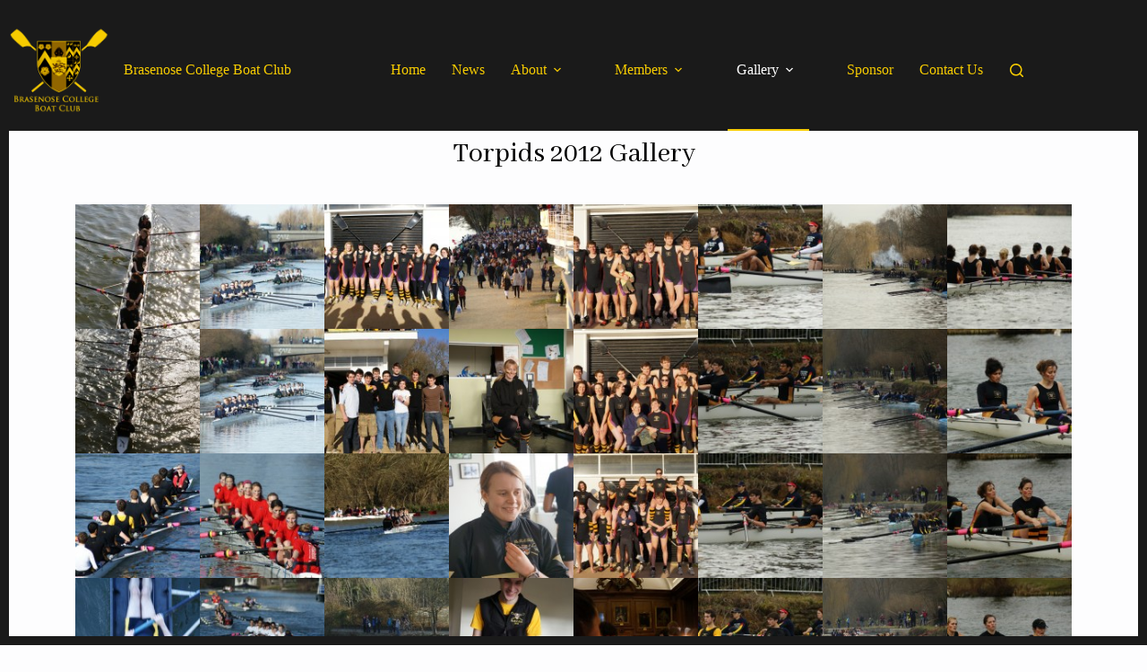

--- FILE ---
content_type: text/html; charset=UTF-8
request_url: https://www.bncbc.co.uk/gallery/gallery-2012/torpids-2012/
body_size: 15417
content:
<!doctype html>
<html lang="en-GB">
<head>
	
	<meta charset="UTF-8">
	<meta name="viewport" content="width=device-width, initial-scale=1, maximum-scale=5, viewport-fit=cover">
	<link rel="profile" href="https://gmpg.org/xfn/11">

	<title>Torpids 2012 &#x2d; Brasenose College Boat Club</title>
	<style>img:is([sizes="auto" i], [sizes^="auto," i]) { contain-intrinsic-size: 3000px 1500px }</style>
	
<!-- The SEO Framework by Sybre Waaijer -->
<meta name="robots" content="max-snippet:-1,max-image-preview:large,max-video-preview:-1" />
<link rel="canonical" href="https://www.bncbc.co.uk/gallery/gallery-2012/torpids-2012/" />
<meta property="og:type" content="website" />
<meta property="og:locale" content="en_GB" />
<meta property="og:site_name" content="Brasenose College Boat Club" />
<meta property="og:title" content="Torpids 2012" />
<meta property="og:url" content="https://www.bncbc.co.uk/gallery/gallery-2012/torpids-2012/" />
<meta property="og:image" content="https://www.bncbc.co.uk/wp-content/uploads/2022/08/BNCBC-Logo.png" />
<meta property="og:image:width" content="1000" />
<meta property="og:image:height" content="895" />
<meta name="twitter:card" content="summary_large_image" />
<meta name="twitter:title" content="Torpids 2012" />
<meta name="twitter:image" content="https://www.bncbc.co.uk/wp-content/uploads/2022/08/BNCBC-Logo.png" />
<script type="application/ld+json">{"@context":"https://schema.org","@graph":[{"@type":"WebSite","@id":"https://www.bncbc.co.uk/#/schema/WebSite","url":"https://www.bncbc.co.uk/","name":"Brasenose College Boat Club","description":"BNCBC","inLanguage":"en-GB","potentialAction":{"@type":"SearchAction","target":{"@type":"EntryPoint","urlTemplate":"https://www.bncbc.co.uk/search/{search_term_string}/"},"query-input":"required name=search_term_string"},"publisher":{"@type":"Organization","@id":"https://www.bncbc.co.uk/#/schema/Organization","name":"Brasenose College Boat Club","url":"https://www.bncbc.co.uk/","logo":{"@type":"ImageObject","url":"https://www.bncbc.co.uk/wp-content/uploads/2022/08/cropped-BNCBC-Logo.png","contentUrl":"https://www.bncbc.co.uk/wp-content/uploads/2022/08/cropped-BNCBC-Logo.png","width":1000,"height":895,"contentSize":"146238"}}},{"@type":"WebPage","@id":"https://www.bncbc.co.uk/gallery/gallery-2012/torpids-2012/","url":"https://www.bncbc.co.uk/gallery/gallery-2012/torpids-2012/","name":"Torpids 2012 &#x2d; Brasenose College Boat Club","inLanguage":"en-GB","isPartOf":{"@id":"https://www.bncbc.co.uk/#/schema/WebSite"},"breadcrumb":{"@type":"BreadcrumbList","@id":"https://www.bncbc.co.uk/#/schema/BreadcrumbList","itemListElement":[{"@type":"ListItem","position":1,"item":"https://www.bncbc.co.uk/","name":"Brasenose College Boat Club"},{"@type":"ListItem","position":2,"item":"https://www.bncbc.co.uk/gallery/","name":"Gallery"},{"@type":"ListItem","position":3,"item":"https://www.bncbc.co.uk/gallery/gallery-2012/","name":"Gallery 2011/12"},{"@type":"ListItem","position":4,"name":"Torpids 2012"}]},"potentialAction":{"@type":"ReadAction","target":"https://www.bncbc.co.uk/gallery/gallery-2012/torpids-2012/"}}]}</script>
<!-- / The SEO Framework by Sybre Waaijer | 15.75ms meta | 4.84ms boot -->

<link rel='dns-prefetch' href='//fonts.googleapis.com' />
<link rel="alternate" type="application/rss+xml" title="Brasenose College Boat Club &raquo; Feed" href="https://www.bncbc.co.uk/feed/" />
<link rel="alternate" type="application/rss+xml" title="Brasenose College Boat Club &raquo; Comments Feed" href="https://www.bncbc.co.uk/comments/feed/" />
<link rel="alternate" type="application/rss+xml" title="Brasenose College Boat Club &raquo; Torpids 2012 Comments Feed" href="https://www.bncbc.co.uk/gallery/gallery-2012/torpids-2012/feed/" />
<link rel='stylesheet' id='blocksy-dynamic-global-css' href='https://www.bncbc.co.uk/wp-content/uploads/blocksy/css/global.css?ver=89892' media='all' />
<style id='global-styles-inline-css'>
:root{--wp--preset--aspect-ratio--square: 1;--wp--preset--aspect-ratio--4-3: 4/3;--wp--preset--aspect-ratio--3-4: 3/4;--wp--preset--aspect-ratio--3-2: 3/2;--wp--preset--aspect-ratio--2-3: 2/3;--wp--preset--aspect-ratio--16-9: 16/9;--wp--preset--aspect-ratio--9-16: 9/16;--wp--preset--color--black: #000000;--wp--preset--color--cyan-bluish-gray: #abb8c3;--wp--preset--color--white: #ffffff;--wp--preset--color--pale-pink: #f78da7;--wp--preset--color--vivid-red: #cf2e2e;--wp--preset--color--luminous-vivid-orange: #ff6900;--wp--preset--color--luminous-vivid-amber: #fcb900;--wp--preset--color--light-green-cyan: #7bdcb5;--wp--preset--color--vivid-green-cyan: #00d084;--wp--preset--color--pale-cyan-blue: #8ed1fc;--wp--preset--color--vivid-cyan-blue: #0693e3;--wp--preset--color--vivid-purple: #9b51e0;--wp--preset--color--palette-color-1: var(--theme-palette-color-1, #1a1a1a);--wp--preset--color--palette-color-2: var(--theme-palette-color-2, #f7cc00);--wp--preset--color--palette-color-3: var(--theme-palette-color-3, #fdfdfe);--wp--preset--color--palette-color-4: var(--theme-palette-color-4, #ffffff);--wp--preset--color--palette-color-5: var(--theme-palette-color-5, #ffffff);--wp--preset--color--palette-color-6: var(--theme-palette-color-6, #fefefe);--wp--preset--color--palette-color-7: var(--theme-palette-color-7, #fdfdfe);--wp--preset--color--palette-color-8: var(--theme-palette-color-8, #ffffff);--wp--preset--gradient--vivid-cyan-blue-to-vivid-purple: linear-gradient(135deg,rgba(6,147,227,1) 0%,rgb(155,81,224) 100%);--wp--preset--gradient--light-green-cyan-to-vivid-green-cyan: linear-gradient(135deg,rgb(122,220,180) 0%,rgb(0,208,130) 100%);--wp--preset--gradient--luminous-vivid-amber-to-luminous-vivid-orange: linear-gradient(135deg,rgba(252,185,0,1) 0%,rgba(255,105,0,1) 100%);--wp--preset--gradient--luminous-vivid-orange-to-vivid-red: linear-gradient(135deg,rgba(255,105,0,1) 0%,rgb(207,46,46) 100%);--wp--preset--gradient--very-light-gray-to-cyan-bluish-gray: linear-gradient(135deg,rgb(238,238,238) 0%,rgb(169,184,195) 100%);--wp--preset--gradient--cool-to-warm-spectrum: linear-gradient(135deg,rgb(74,234,220) 0%,rgb(151,120,209) 20%,rgb(207,42,186) 40%,rgb(238,44,130) 60%,rgb(251,105,98) 80%,rgb(254,248,76) 100%);--wp--preset--gradient--blush-light-purple: linear-gradient(135deg,rgb(255,206,236) 0%,rgb(152,150,240) 100%);--wp--preset--gradient--blush-bordeaux: linear-gradient(135deg,rgb(254,205,165) 0%,rgb(254,45,45) 50%,rgb(107,0,62) 100%);--wp--preset--gradient--luminous-dusk: linear-gradient(135deg,rgb(255,203,112) 0%,rgb(199,81,192) 50%,rgb(65,88,208) 100%);--wp--preset--gradient--pale-ocean: linear-gradient(135deg,rgb(255,245,203) 0%,rgb(182,227,212) 50%,rgb(51,167,181) 100%);--wp--preset--gradient--electric-grass: linear-gradient(135deg,rgb(202,248,128) 0%,rgb(113,206,126) 100%);--wp--preset--gradient--midnight: linear-gradient(135deg,rgb(2,3,129) 0%,rgb(40,116,252) 100%);--wp--preset--gradient--juicy-peach: linear-gradient(to right, #ffecd2 0%, #fcb69f 100%);--wp--preset--gradient--young-passion: linear-gradient(to right, #ff8177 0%, #ff867a 0%, #ff8c7f 21%, #f99185 52%, #cf556c 78%, #b12a5b 100%);--wp--preset--gradient--true-sunset: linear-gradient(to right, #fa709a 0%, #fee140 100%);--wp--preset--gradient--morpheus-den: linear-gradient(to top, #30cfd0 0%, #330867 100%);--wp--preset--gradient--plum-plate: linear-gradient(135deg, #667eea 0%, #764ba2 100%);--wp--preset--gradient--aqua-splash: linear-gradient(15deg, #13547a 0%, #80d0c7 100%);--wp--preset--gradient--love-kiss: linear-gradient(to top, #ff0844 0%, #ffb199 100%);--wp--preset--gradient--new-retrowave: linear-gradient(to top, #3b41c5 0%, #a981bb 49%, #ffc8a9 100%);--wp--preset--gradient--plum-bath: linear-gradient(to top, #cc208e 0%, #6713d2 100%);--wp--preset--gradient--high-flight: linear-gradient(to right, #0acffe 0%, #495aff 100%);--wp--preset--gradient--teen-party: linear-gradient(-225deg, #FF057C 0%, #8D0B93 50%, #321575 100%);--wp--preset--gradient--fabled-sunset: linear-gradient(-225deg, #231557 0%, #44107A 29%, #FF1361 67%, #FFF800 100%);--wp--preset--gradient--arielle-smile: radial-gradient(circle 248px at center, #16d9e3 0%, #30c7ec 47%, #46aef7 100%);--wp--preset--gradient--itmeo-branding: linear-gradient(180deg, #2af598 0%, #009efd 100%);--wp--preset--gradient--deep-blue: linear-gradient(to right, #6a11cb 0%, #2575fc 100%);--wp--preset--gradient--strong-bliss: linear-gradient(to right, #f78ca0 0%, #f9748f 19%, #fd868c 60%, #fe9a8b 100%);--wp--preset--gradient--sweet-period: linear-gradient(to top, #3f51b1 0%, #5a55ae 13%, #7b5fac 25%, #8f6aae 38%, #a86aa4 50%, #cc6b8e 62%, #f18271 75%, #f3a469 87%, #f7c978 100%);--wp--preset--gradient--purple-division: linear-gradient(to top, #7028e4 0%, #e5b2ca 100%);--wp--preset--gradient--cold-evening: linear-gradient(to top, #0c3483 0%, #a2b6df 100%, #6b8cce 100%, #a2b6df 100%);--wp--preset--gradient--mountain-rock: linear-gradient(to right, #868f96 0%, #596164 100%);--wp--preset--gradient--desert-hump: linear-gradient(to top, #c79081 0%, #dfa579 100%);--wp--preset--gradient--ethernal-constance: linear-gradient(to top, #09203f 0%, #537895 100%);--wp--preset--gradient--happy-memories: linear-gradient(-60deg, #ff5858 0%, #f09819 100%);--wp--preset--gradient--grown-early: linear-gradient(to top, #0ba360 0%, #3cba92 100%);--wp--preset--gradient--morning-salad: linear-gradient(-225deg, #B7F8DB 0%, #50A7C2 100%);--wp--preset--gradient--night-call: linear-gradient(-225deg, #AC32E4 0%, #7918F2 48%, #4801FF 100%);--wp--preset--gradient--mind-crawl: linear-gradient(-225deg, #473B7B 0%, #3584A7 51%, #30D2BE 100%);--wp--preset--gradient--angel-care: linear-gradient(-225deg, #FFE29F 0%, #FFA99F 48%, #FF719A 100%);--wp--preset--gradient--juicy-cake: linear-gradient(to top, #e14fad 0%, #f9d423 100%);--wp--preset--gradient--rich-metal: linear-gradient(to right, #d7d2cc 0%, #304352 100%);--wp--preset--gradient--mole-hall: linear-gradient(-20deg, #616161 0%, #9bc5c3 100%);--wp--preset--gradient--cloudy-knoxville: linear-gradient(120deg, #fdfbfb 0%, #ebedee 100%);--wp--preset--gradient--soft-grass: linear-gradient(to top, #c1dfc4 0%, #deecdd 100%);--wp--preset--gradient--saint-petersburg: linear-gradient(135deg, #f5f7fa 0%, #c3cfe2 100%);--wp--preset--gradient--everlasting-sky: linear-gradient(135deg, #fdfcfb 0%, #e2d1c3 100%);--wp--preset--gradient--kind-steel: linear-gradient(-20deg, #e9defa 0%, #fbfcdb 100%);--wp--preset--gradient--over-sun: linear-gradient(60deg, #abecd6 0%, #fbed96 100%);--wp--preset--gradient--premium-white: linear-gradient(to top, #d5d4d0 0%, #d5d4d0 1%, #eeeeec 31%, #efeeec 75%, #e9e9e7 100%);--wp--preset--gradient--clean-mirror: linear-gradient(45deg, #93a5cf 0%, #e4efe9 100%);--wp--preset--gradient--wild-apple: linear-gradient(to top, #d299c2 0%, #fef9d7 100%);--wp--preset--gradient--snow-again: linear-gradient(to top, #e6e9f0 0%, #eef1f5 100%);--wp--preset--gradient--confident-cloud: linear-gradient(to top, #dad4ec 0%, #dad4ec 1%, #f3e7e9 100%);--wp--preset--gradient--glass-water: linear-gradient(to top, #dfe9f3 0%, white 100%);--wp--preset--gradient--perfect-white: linear-gradient(-225deg, #E3FDF5 0%, #FFE6FA 100%);--wp--preset--font-size--small: 13px;--wp--preset--font-size--medium: 20px;--wp--preset--font-size--large: clamp(22px, 1.375rem + ((1vw - 3.2px) * 0.625), 30px);--wp--preset--font-size--x-large: clamp(30px, 1.875rem + ((1vw - 3.2px) * 1.563), 50px);--wp--preset--font-size--xx-large: clamp(45px, 2.813rem + ((1vw - 3.2px) * 2.734), 80px);--wp--preset--spacing--20: 0.44rem;--wp--preset--spacing--30: 0.67rem;--wp--preset--spacing--40: 1rem;--wp--preset--spacing--50: 1.5rem;--wp--preset--spacing--60: 2.25rem;--wp--preset--spacing--70: 3.38rem;--wp--preset--spacing--80: 5.06rem;--wp--preset--shadow--natural: 6px 6px 9px rgba(0, 0, 0, 0.2);--wp--preset--shadow--deep: 12px 12px 50px rgba(0, 0, 0, 0.4);--wp--preset--shadow--sharp: 6px 6px 0px rgba(0, 0, 0, 0.2);--wp--preset--shadow--outlined: 6px 6px 0px -3px rgba(255, 255, 255, 1), 6px 6px rgba(0, 0, 0, 1);--wp--preset--shadow--crisp: 6px 6px 0px rgba(0, 0, 0, 1);}:root { --wp--style--global--content-size: var(--theme-block-max-width);--wp--style--global--wide-size: var(--theme-block-wide-max-width); }:where(body) { margin: 0; }.wp-site-blocks > .alignleft { float: left; margin-right: 2em; }.wp-site-blocks > .alignright { float: right; margin-left: 2em; }.wp-site-blocks > .aligncenter { justify-content: center; margin-left: auto; margin-right: auto; }:where(.wp-site-blocks) > * { margin-block-start: var(--theme-content-spacing); margin-block-end: 0; }:where(.wp-site-blocks) > :first-child { margin-block-start: 0; }:where(.wp-site-blocks) > :last-child { margin-block-end: 0; }:root { --wp--style--block-gap: var(--theme-content-spacing); }:root :where(.is-layout-flow) > :first-child{margin-block-start: 0;}:root :where(.is-layout-flow) > :last-child{margin-block-end: 0;}:root :where(.is-layout-flow) > *{margin-block-start: var(--theme-content-spacing);margin-block-end: 0;}:root :where(.is-layout-constrained) > :first-child{margin-block-start: 0;}:root :where(.is-layout-constrained) > :last-child{margin-block-end: 0;}:root :where(.is-layout-constrained) > *{margin-block-start: var(--theme-content-spacing);margin-block-end: 0;}:root :where(.is-layout-flex){gap: var(--theme-content-spacing);}:root :where(.is-layout-grid){gap: var(--theme-content-spacing);}.is-layout-flow > .alignleft{float: left;margin-inline-start: 0;margin-inline-end: 2em;}.is-layout-flow > .alignright{float: right;margin-inline-start: 2em;margin-inline-end: 0;}.is-layout-flow > .aligncenter{margin-left: auto !important;margin-right: auto !important;}.is-layout-constrained > .alignleft{float: left;margin-inline-start: 0;margin-inline-end: 2em;}.is-layout-constrained > .alignright{float: right;margin-inline-start: 2em;margin-inline-end: 0;}.is-layout-constrained > .aligncenter{margin-left: auto !important;margin-right: auto !important;}.is-layout-constrained > :where(:not(.alignleft):not(.alignright):not(.alignfull)){max-width: var(--wp--style--global--content-size);margin-left: auto !important;margin-right: auto !important;}.is-layout-constrained > .alignwide{max-width: var(--wp--style--global--wide-size);}body .is-layout-flex{display: flex;}.is-layout-flex{flex-wrap: wrap;align-items: center;}.is-layout-flex > :is(*, div){margin: 0;}body .is-layout-grid{display: grid;}.is-layout-grid > :is(*, div){margin: 0;}body{padding-top: 0px;padding-right: 0px;padding-bottom: 0px;padding-left: 0px;}.has-black-color{color: var(--wp--preset--color--black) !important;}.has-cyan-bluish-gray-color{color: var(--wp--preset--color--cyan-bluish-gray) !important;}.has-white-color{color: var(--wp--preset--color--white) !important;}.has-pale-pink-color{color: var(--wp--preset--color--pale-pink) !important;}.has-vivid-red-color{color: var(--wp--preset--color--vivid-red) !important;}.has-luminous-vivid-orange-color{color: var(--wp--preset--color--luminous-vivid-orange) !important;}.has-luminous-vivid-amber-color{color: var(--wp--preset--color--luminous-vivid-amber) !important;}.has-light-green-cyan-color{color: var(--wp--preset--color--light-green-cyan) !important;}.has-vivid-green-cyan-color{color: var(--wp--preset--color--vivid-green-cyan) !important;}.has-pale-cyan-blue-color{color: var(--wp--preset--color--pale-cyan-blue) !important;}.has-vivid-cyan-blue-color{color: var(--wp--preset--color--vivid-cyan-blue) !important;}.has-vivid-purple-color{color: var(--wp--preset--color--vivid-purple) !important;}.has-palette-color-1-color{color: var(--wp--preset--color--palette-color-1) !important;}.has-palette-color-2-color{color: var(--wp--preset--color--palette-color-2) !important;}.has-palette-color-3-color{color: var(--wp--preset--color--palette-color-3) !important;}.has-palette-color-4-color{color: var(--wp--preset--color--palette-color-4) !important;}.has-palette-color-5-color{color: var(--wp--preset--color--palette-color-5) !important;}.has-palette-color-6-color{color: var(--wp--preset--color--palette-color-6) !important;}.has-palette-color-7-color{color: var(--wp--preset--color--palette-color-7) !important;}.has-palette-color-8-color{color: var(--wp--preset--color--palette-color-8) !important;}.has-black-background-color{background-color: var(--wp--preset--color--black) !important;}.has-cyan-bluish-gray-background-color{background-color: var(--wp--preset--color--cyan-bluish-gray) !important;}.has-white-background-color{background-color: var(--wp--preset--color--white) !important;}.has-pale-pink-background-color{background-color: var(--wp--preset--color--pale-pink) !important;}.has-vivid-red-background-color{background-color: var(--wp--preset--color--vivid-red) !important;}.has-luminous-vivid-orange-background-color{background-color: var(--wp--preset--color--luminous-vivid-orange) !important;}.has-luminous-vivid-amber-background-color{background-color: var(--wp--preset--color--luminous-vivid-amber) !important;}.has-light-green-cyan-background-color{background-color: var(--wp--preset--color--light-green-cyan) !important;}.has-vivid-green-cyan-background-color{background-color: var(--wp--preset--color--vivid-green-cyan) !important;}.has-pale-cyan-blue-background-color{background-color: var(--wp--preset--color--pale-cyan-blue) !important;}.has-vivid-cyan-blue-background-color{background-color: var(--wp--preset--color--vivid-cyan-blue) !important;}.has-vivid-purple-background-color{background-color: var(--wp--preset--color--vivid-purple) !important;}.has-palette-color-1-background-color{background-color: var(--wp--preset--color--palette-color-1) !important;}.has-palette-color-2-background-color{background-color: var(--wp--preset--color--palette-color-2) !important;}.has-palette-color-3-background-color{background-color: var(--wp--preset--color--palette-color-3) !important;}.has-palette-color-4-background-color{background-color: var(--wp--preset--color--palette-color-4) !important;}.has-palette-color-5-background-color{background-color: var(--wp--preset--color--palette-color-5) !important;}.has-palette-color-6-background-color{background-color: var(--wp--preset--color--palette-color-6) !important;}.has-palette-color-7-background-color{background-color: var(--wp--preset--color--palette-color-7) !important;}.has-palette-color-8-background-color{background-color: var(--wp--preset--color--palette-color-8) !important;}.has-black-border-color{border-color: var(--wp--preset--color--black) !important;}.has-cyan-bluish-gray-border-color{border-color: var(--wp--preset--color--cyan-bluish-gray) !important;}.has-white-border-color{border-color: var(--wp--preset--color--white) !important;}.has-pale-pink-border-color{border-color: var(--wp--preset--color--pale-pink) !important;}.has-vivid-red-border-color{border-color: var(--wp--preset--color--vivid-red) !important;}.has-luminous-vivid-orange-border-color{border-color: var(--wp--preset--color--luminous-vivid-orange) !important;}.has-luminous-vivid-amber-border-color{border-color: var(--wp--preset--color--luminous-vivid-amber) !important;}.has-light-green-cyan-border-color{border-color: var(--wp--preset--color--light-green-cyan) !important;}.has-vivid-green-cyan-border-color{border-color: var(--wp--preset--color--vivid-green-cyan) !important;}.has-pale-cyan-blue-border-color{border-color: var(--wp--preset--color--pale-cyan-blue) !important;}.has-vivid-cyan-blue-border-color{border-color: var(--wp--preset--color--vivid-cyan-blue) !important;}.has-vivid-purple-border-color{border-color: var(--wp--preset--color--vivid-purple) !important;}.has-palette-color-1-border-color{border-color: var(--wp--preset--color--palette-color-1) !important;}.has-palette-color-2-border-color{border-color: var(--wp--preset--color--palette-color-2) !important;}.has-palette-color-3-border-color{border-color: var(--wp--preset--color--palette-color-3) !important;}.has-palette-color-4-border-color{border-color: var(--wp--preset--color--palette-color-4) !important;}.has-palette-color-5-border-color{border-color: var(--wp--preset--color--palette-color-5) !important;}.has-palette-color-6-border-color{border-color: var(--wp--preset--color--palette-color-6) !important;}.has-palette-color-7-border-color{border-color: var(--wp--preset--color--palette-color-7) !important;}.has-palette-color-8-border-color{border-color: var(--wp--preset--color--palette-color-8) !important;}.has-vivid-cyan-blue-to-vivid-purple-gradient-background{background: var(--wp--preset--gradient--vivid-cyan-blue-to-vivid-purple) !important;}.has-light-green-cyan-to-vivid-green-cyan-gradient-background{background: var(--wp--preset--gradient--light-green-cyan-to-vivid-green-cyan) !important;}.has-luminous-vivid-amber-to-luminous-vivid-orange-gradient-background{background: var(--wp--preset--gradient--luminous-vivid-amber-to-luminous-vivid-orange) !important;}.has-luminous-vivid-orange-to-vivid-red-gradient-background{background: var(--wp--preset--gradient--luminous-vivid-orange-to-vivid-red) !important;}.has-very-light-gray-to-cyan-bluish-gray-gradient-background{background: var(--wp--preset--gradient--very-light-gray-to-cyan-bluish-gray) !important;}.has-cool-to-warm-spectrum-gradient-background{background: var(--wp--preset--gradient--cool-to-warm-spectrum) !important;}.has-blush-light-purple-gradient-background{background: var(--wp--preset--gradient--blush-light-purple) !important;}.has-blush-bordeaux-gradient-background{background: var(--wp--preset--gradient--blush-bordeaux) !important;}.has-luminous-dusk-gradient-background{background: var(--wp--preset--gradient--luminous-dusk) !important;}.has-pale-ocean-gradient-background{background: var(--wp--preset--gradient--pale-ocean) !important;}.has-electric-grass-gradient-background{background: var(--wp--preset--gradient--electric-grass) !important;}.has-midnight-gradient-background{background: var(--wp--preset--gradient--midnight) !important;}.has-juicy-peach-gradient-background{background: var(--wp--preset--gradient--juicy-peach) !important;}.has-young-passion-gradient-background{background: var(--wp--preset--gradient--young-passion) !important;}.has-true-sunset-gradient-background{background: var(--wp--preset--gradient--true-sunset) !important;}.has-morpheus-den-gradient-background{background: var(--wp--preset--gradient--morpheus-den) !important;}.has-plum-plate-gradient-background{background: var(--wp--preset--gradient--plum-plate) !important;}.has-aqua-splash-gradient-background{background: var(--wp--preset--gradient--aqua-splash) !important;}.has-love-kiss-gradient-background{background: var(--wp--preset--gradient--love-kiss) !important;}.has-new-retrowave-gradient-background{background: var(--wp--preset--gradient--new-retrowave) !important;}.has-plum-bath-gradient-background{background: var(--wp--preset--gradient--plum-bath) !important;}.has-high-flight-gradient-background{background: var(--wp--preset--gradient--high-flight) !important;}.has-teen-party-gradient-background{background: var(--wp--preset--gradient--teen-party) !important;}.has-fabled-sunset-gradient-background{background: var(--wp--preset--gradient--fabled-sunset) !important;}.has-arielle-smile-gradient-background{background: var(--wp--preset--gradient--arielle-smile) !important;}.has-itmeo-branding-gradient-background{background: var(--wp--preset--gradient--itmeo-branding) !important;}.has-deep-blue-gradient-background{background: var(--wp--preset--gradient--deep-blue) !important;}.has-strong-bliss-gradient-background{background: var(--wp--preset--gradient--strong-bliss) !important;}.has-sweet-period-gradient-background{background: var(--wp--preset--gradient--sweet-period) !important;}.has-purple-division-gradient-background{background: var(--wp--preset--gradient--purple-division) !important;}.has-cold-evening-gradient-background{background: var(--wp--preset--gradient--cold-evening) !important;}.has-mountain-rock-gradient-background{background: var(--wp--preset--gradient--mountain-rock) !important;}.has-desert-hump-gradient-background{background: var(--wp--preset--gradient--desert-hump) !important;}.has-ethernal-constance-gradient-background{background: var(--wp--preset--gradient--ethernal-constance) !important;}.has-happy-memories-gradient-background{background: var(--wp--preset--gradient--happy-memories) !important;}.has-grown-early-gradient-background{background: var(--wp--preset--gradient--grown-early) !important;}.has-morning-salad-gradient-background{background: var(--wp--preset--gradient--morning-salad) !important;}.has-night-call-gradient-background{background: var(--wp--preset--gradient--night-call) !important;}.has-mind-crawl-gradient-background{background: var(--wp--preset--gradient--mind-crawl) !important;}.has-angel-care-gradient-background{background: var(--wp--preset--gradient--angel-care) !important;}.has-juicy-cake-gradient-background{background: var(--wp--preset--gradient--juicy-cake) !important;}.has-rich-metal-gradient-background{background: var(--wp--preset--gradient--rich-metal) !important;}.has-mole-hall-gradient-background{background: var(--wp--preset--gradient--mole-hall) !important;}.has-cloudy-knoxville-gradient-background{background: var(--wp--preset--gradient--cloudy-knoxville) !important;}.has-soft-grass-gradient-background{background: var(--wp--preset--gradient--soft-grass) !important;}.has-saint-petersburg-gradient-background{background: var(--wp--preset--gradient--saint-petersburg) !important;}.has-everlasting-sky-gradient-background{background: var(--wp--preset--gradient--everlasting-sky) !important;}.has-kind-steel-gradient-background{background: var(--wp--preset--gradient--kind-steel) !important;}.has-over-sun-gradient-background{background: var(--wp--preset--gradient--over-sun) !important;}.has-premium-white-gradient-background{background: var(--wp--preset--gradient--premium-white) !important;}.has-clean-mirror-gradient-background{background: var(--wp--preset--gradient--clean-mirror) !important;}.has-wild-apple-gradient-background{background: var(--wp--preset--gradient--wild-apple) !important;}.has-snow-again-gradient-background{background: var(--wp--preset--gradient--snow-again) !important;}.has-confident-cloud-gradient-background{background: var(--wp--preset--gradient--confident-cloud) !important;}.has-glass-water-gradient-background{background: var(--wp--preset--gradient--glass-water) !important;}.has-perfect-white-gradient-background{background: var(--wp--preset--gradient--perfect-white) !important;}.has-small-font-size{font-size: var(--wp--preset--font-size--small) !important;}.has-medium-font-size{font-size: var(--wp--preset--font-size--medium) !important;}.has-large-font-size{font-size: var(--wp--preset--font-size--large) !important;}.has-x-large-font-size{font-size: var(--wp--preset--font-size--x-large) !important;}.has-xx-large-font-size{font-size: var(--wp--preset--font-size--xx-large) !important;}
:root :where(.wp-block-pullquote){font-size: clamp(0.984em, 0.984rem + ((1vw - 0.2em) * 0.645), 1.5em);line-height: 1.6;}
</style>
<link rel='stylesheet' id='blocksy-fonts-font-source-google-css' href='https://fonts.googleapis.com/css2?family=Abhaya%20Libre:wght@500;600&#038;family=Open%20Sans:wght@500;700&#038;display=swap' media='all' />
<link rel='stylesheet' id='ct-main-styles-css' href='https://www.bncbc.co.uk/wp-content/themes/blocksy/static/bundle/main.min.css?ver=2.1.4' media='all' />
<link rel='stylesheet' id='ct-page-title-styles-css' href='https://www.bncbc.co.uk/wp-content/themes/blocksy/static/bundle/page-title.min.css?ver=2.1.4' media='all' />
<link rel='stylesheet' id='ct-elementor-styles-css' href='https://www.bncbc.co.uk/wp-content/themes/blocksy/static/bundle/elementor-frontend.min.css?ver=2.1.4' media='all' />
<link rel='stylesheet' id='elementor-icons-css' href='https://www.bncbc.co.uk/wp-content/plugins/elementor/assets/lib/eicons/css/elementor-icons.min.css?ver=5.30.0' media='all' />
<link rel='stylesheet' id='elementor-frontend-css' href='https://www.bncbc.co.uk/wp-content/plugins/elementor/assets/css/frontend.min.css?ver=3.23.4' media='all' />
<link rel='stylesheet' id='swiper-css' href='https://www.bncbc.co.uk/wp-content/plugins/elementor/assets/lib/swiper/v8/css/swiper.min.css?ver=8.4.5' media='all' />
<link rel='stylesheet' id='elementor-post-2612-css' href='https://www.bncbc.co.uk/wp-content/uploads/elementor/css/post-2612.css?ver=1758550955' media='all' />
<link rel='stylesheet' id='font-awesome-5-all-css' href='https://www.bncbc.co.uk/wp-content/plugins/elementor/assets/lib/font-awesome/css/all.min.css?ver=3.23.4' media='all' />
<link rel='stylesheet' id='font-awesome-4-shim-css' href='https://www.bncbc.co.uk/wp-content/plugins/elementor/assets/lib/font-awesome/css/v4-shims.min.css?ver=3.23.4' media='all' />
<link rel='stylesheet' id='elementor-post-79-css' href='https://www.bncbc.co.uk/wp-content/uploads/elementor/css/post-79.css?ver=1758597347' media='all' />
<link rel='stylesheet' id='eael-general-css' href='https://www.bncbc.co.uk/wp-content/plugins/essential-addons-for-elementor-lite/assets/front-end/css/view/general.min.css?ver=6.2.2' media='all' />
<link rel='stylesheet' id='google-fonts-1-css' href='https://fonts.googleapis.com/css?family=Abhaya+Libre%3A100%2C100italic%2C200%2C200italic%2C300%2C300italic%2C400%2C400italic%2C500%2C500italic%2C600%2C600italic%2C700%2C700italic%2C800%2C800italic%2C900%2C900italic%7CRoboto+Slab%3A100%2C100italic%2C200%2C200italic%2C300%2C300italic%2C400%2C400italic%2C500%2C500italic%2C600%2C600italic%2C700%2C700italic%2C800%2C800italic%2C900%2C900italic%7COpen+Sans%3A100%2C100italic%2C200%2C200italic%2C300%2C300italic%2C400%2C400italic%2C500%2C500italic%2C600%2C600italic%2C700%2C700italic%2C800%2C800italic%2C900%2C900italic%7CRoboto%3A100%2C100italic%2C200%2C200italic%2C300%2C300italic%2C400%2C400italic%2C500%2C500italic%2C600%2C600italic%2C700%2C700italic%2C800%2C800italic%2C900%2C900italic&#038;display=auto&#038;ver=6.8.2' media='all' />
<link rel="preconnect" href="https://fonts.gstatic.com/" crossorigin><script src="https://www.bncbc.co.uk/wp-content/plugins/elementor/assets/lib/font-awesome/js/v4-shims.min.js?ver=3.23.4" id="font-awesome-4-shim-js"></script>
<script src="https://www.bncbc.co.uk/wp-includes/js/jquery/jquery.min.js?ver=3.7.1" id="jquery-core-js"></script>
<script src="https://www.bncbc.co.uk/wp-includes/js/jquery/jquery-migrate.min.js?ver=3.4.1" id="jquery-migrate-js"></script>
<link rel="https://api.w.org/" href="https://www.bncbc.co.uk/wp-json/" /><link rel="alternate" title="JSON" type="application/json" href="https://www.bncbc.co.uk/wp-json/wp/v2/pages/79" /><link rel="EditURI" type="application/rsd+xml" title="RSD" href="https://www.bncbc.co.uk/xmlrpc.php?rsd" />
<link rel="alternate" title="oEmbed (JSON)" type="application/json+oembed" href="https://www.bncbc.co.uk/wp-json/oembed/1.0/embed?url=https%3A%2F%2Fwww.bncbc.co.uk%2Fgallery%2Fgallery-2012%2Ftorpids-2012%2F" />
<link rel="alternate" title="oEmbed (XML)" type="text/xml+oembed" href="https://www.bncbc.co.uk/wp-json/oembed/1.0/embed?url=https%3A%2F%2Fwww.bncbc.co.uk%2Fgallery%2Fgallery-2012%2Ftorpids-2012%2F&#038;format=xml" />
<meta name="cdp-version" content="1.5.0" /><noscript><link rel='stylesheet' href='https://www.bncbc.co.uk/wp-content/themes/blocksy/static/bundle/no-scripts.min.css' type='text/css'></noscript>
<meta name="generator" content="Elementor 3.23.4; features: additional_custom_breakpoints, e_lazyload; settings: css_print_method-external, google_font-enabled, font_display-auto">
			<style>
				.e-con.e-parent:nth-of-type(n+4):not(.e-lazyloaded):not(.e-no-lazyload),
				.e-con.e-parent:nth-of-type(n+4):not(.e-lazyloaded):not(.e-no-lazyload) * {
					background-image: none !important;
				}
				@media screen and (max-height: 1024px) {
					.e-con.e-parent:nth-of-type(n+3):not(.e-lazyloaded):not(.e-no-lazyload),
					.e-con.e-parent:nth-of-type(n+3):not(.e-lazyloaded):not(.e-no-lazyload) * {
						background-image: none !important;
					}
				}
				@media screen and (max-height: 640px) {
					.e-con.e-parent:nth-of-type(n+2):not(.e-lazyloaded):not(.e-no-lazyload),
					.e-con.e-parent:nth-of-type(n+2):not(.e-lazyloaded):not(.e-no-lazyload) * {
						background-image: none !important;
					}
				}
			</style>
			<link rel="icon" href="https://www.bncbc.co.uk/wp-content/uploads/2014/11/bncbc-logo-545baf47_site_icon-32x32.png" sizes="32x32" />
<link rel="icon" href="https://www.bncbc.co.uk/wp-content/uploads/2014/11/bncbc-logo-545baf47_site_icon-256x256.png" sizes="192x192" />
<link rel="apple-touch-icon" href="https://www.bncbc.co.uk/wp-content/uploads/2014/11/bncbc-logo-545baf47_site_icon-256x256.png" />
<meta name="msapplication-TileImage" content="https://www.bncbc.co.uk/wp-content/uploads/2014/11/bncbc-logo-545baf47_site_icon.png" />
	</head>


<body class="wp-singular page-template-default page page-id-79 page-child parent-pageid-3976 wp-embed-responsive wp-theme-blocksy elementor-default elementor-kit-2612 elementor-page elementor-page-79 ct-elementor-default-template" data-link="type-2" data-frame="default" data-prefix="single_page" data-header="type-1" data-footer="type-1" itemscope="itemscope" itemtype="https://schema.org/WebPage">

<a class="skip-link screen-reader-text" href="#main">Skip to content</a><div class="ct-drawer-canvas" data-location="start">
		<div id="search-modal" class="ct-panel" data-behaviour="modal" role="dialog" aria-label="Search modal" inert>
			<div class="ct-panel-actions">
				<button class="ct-toggle-close" data-type="type-1" aria-label="Close search modal">
					<svg class="ct-icon" width="12" height="12" viewBox="0 0 15 15"><path d="M1 15a1 1 0 01-.71-.29 1 1 0 010-1.41l5.8-5.8-5.8-5.8A1 1 0 011.7.29l5.8 5.8 5.8-5.8a1 1 0 011.41 1.41l-5.8 5.8 5.8 5.8a1 1 0 01-1.41 1.41l-5.8-5.8-5.8 5.8A1 1 0 011 15z"/></svg>				</button>
			</div>

			<div class="ct-panel-content">
				

<form role="search" method="get" class="ct-search-form"  action="https://www.bncbc.co.uk/" aria-haspopup="listbox" data-live-results="thumbs">

	<input type="search" class="modal-field" placeholder="Search" value="" name="s" autocomplete="off" title="Search for..." aria-label="Search for...">

	<div class="ct-search-form-controls">
		
		<button type="submit" class="wp-element-button" data-button="icon" aria-label="Search button">
			<svg class="ct-icon ct-search-button-content" aria-hidden="true" width="15" height="15" viewBox="0 0 15 15"><path d="M14.8,13.7L12,11c0.9-1.2,1.5-2.6,1.5-4.2c0-3.7-3-6.8-6.8-6.8S0,3,0,6.8s3,6.8,6.8,6.8c1.6,0,3.1-0.6,4.2-1.5l2.8,2.8c0.1,0.1,0.3,0.2,0.5,0.2s0.4-0.1,0.5-0.2C15.1,14.5,15.1,14,14.8,13.7z M1.5,6.8c0-2.9,2.4-5.2,5.2-5.2S12,3.9,12,6.8S9.6,12,6.8,12S1.5,9.6,1.5,6.8z"/></svg>
			<span class="ct-ajax-loader">
				<svg viewBox="0 0 24 24">
					<circle cx="12" cy="12" r="10" opacity="0.2" fill="none" stroke="currentColor" stroke-miterlimit="10" stroke-width="2"/>

					<path d="m12,2c5.52,0,10,4.48,10,10" fill="none" stroke="currentColor" stroke-linecap="round" stroke-miterlimit="10" stroke-width="2">
						<animateTransform
							attributeName="transform"
							attributeType="XML"
							type="rotate"
							dur="0.6s"
							from="0 12 12"
							to="360 12 12"
							repeatCount="indefinite"
						/>
					</path>
				</svg>
			</span>
		</button>

		
					<input type="hidden" name="ct_post_type" value="post:page">
		
		

		<input type="hidden" value="181faf0082" class="ct-live-results-nonce">	</div>

			<div class="screen-reader-text" aria-live="polite" role="status">
			No results		</div>
	
</form>


			</div>
		</div>

		<div id="offcanvas" class="ct-panel ct-header" data-behaviour="right-side" role="dialog" aria-label="Offcanvas modal" inert=""><div class="ct-panel-inner">
		<div class="ct-panel-actions">
			
			<button class="ct-toggle-close" data-type="type-1" aria-label="Close drawer">
				<svg class="ct-icon" width="12" height="12" viewBox="0 0 15 15"><path d="M1 15a1 1 0 01-.71-.29 1 1 0 010-1.41l5.8-5.8-5.8-5.8A1 1 0 011.7.29l5.8 5.8 5.8-5.8a1 1 0 011.41 1.41l-5.8 5.8 5.8 5.8a1 1 0 01-1.41 1.41l-5.8-5.8-5.8 5.8A1 1 0 011 15z"/></svg>
			</button>
		</div>
		<div class="ct-panel-content" data-device="desktop"><div class="ct-panel-content-inner"></div></div><div class="ct-panel-content" data-device="mobile"><div class="ct-panel-content-inner">
<nav
	class="mobile-menu menu-container has-submenu"
	data-id="mobile-menu" data-interaction="click" data-toggle-type="type-1" data-submenu-dots="yes"	aria-label="Main menu">

	<ul id="menu-main-menu-1" class=""><li class="menu-item menu-item-type-custom menu-item-object-custom menu-item-home menu-item-1291"><a href="http://www.bncbc.co.uk" class="ct-menu-link">Home</a></li>
<li class="menu-item menu-item-type-post_type menu-item-object-page menu-item-46"><a href="https://www.bncbc.co.uk/news/" class="ct-menu-link">News</a></li>
<li class="menu-item menu-item-type-custom menu-item-object-custom menu-item-has-children menu-item-733"><span class="ct-sub-menu-parent"><a class="ct-menu-link">About</a><button class="ct-toggle-dropdown-mobile" aria-label="Expand dropdown menu" aria-haspopup="true" aria-expanded="false"><svg class="ct-icon toggle-icon-1" width="15" height="15" viewBox="0 0 15 15" aria-hidden="true"><path d="M3.9,5.1l3.6,3.6l3.6-3.6l1.4,0.7l-5,5l-5-5L3.9,5.1z"/></svg></button></span>
<ul class="sub-menu">
	<li class="menu-item menu-item-type-post_type menu-item-object-page menu-item-737"><a href="https://www.bncbc.co.uk/history/" class="ct-menu-link">A Brief History</a></li>
	<li class="menu-item menu-item-type-post_type menu-item-object-page menu-item-736"><a href="https://www.bncbc.co.uk/headships/" class="ct-menu-link">Headships</a></li>
</ul>
</li>
<li class="menu-item menu-item-type-custom menu-item-object-custom menu-item-has-children menu-item-740"><span class="ct-sub-menu-parent"><a class="ct-menu-link">Members</a><button class="ct-toggle-dropdown-mobile" aria-label="Expand dropdown menu" aria-haspopup="true" aria-expanded="false"><svg class="ct-icon toggle-icon-1" width="15" height="15" viewBox="0 0 15 15" aria-hidden="true"><path d="M3.9,5.1l3.6,3.6l3.6-3.6l1.4,0.7l-5,5l-5-5L3.9,5.1z"/></svg></button></span>
<ul class="sub-menu">
	<li class="menu-item menu-item-type-post_type menu-item-object-page menu-item-40"><a href="https://www.bncbc.co.uk/new-members/" class="ct-menu-link">New Members</a></li>
	<li class="menu-item menu-item-type-post_type menu-item-object-page menu-item-568"><a href="https://www.bncbc.co.uk/members/alumni/" class="ct-menu-link">Alumni</a></li>
	<li class="menu-item menu-item-type-post_type menu-item-object-page menu-item-5993"><a href="https://www.bncbc.co.uk/members/constitution/" class="ct-menu-link">Constitution</a></li>
	<li class="menu-item menu-item-type-custom menu-item-object-custom menu-item-has-children menu-item-4523"><span class="ct-sub-menu-parent"><a class="ct-menu-link">Committees</a><button class="ct-toggle-dropdown-mobile" aria-label="Expand dropdown menu" aria-haspopup="true" aria-expanded="false"><svg class="ct-icon toggle-icon-1" width="15" height="15" viewBox="0 0 15 15" aria-hidden="true"><path d="M3.9,5.1l3.6,3.6l3.6-3.6l1.4,0.7l-5,5l-5-5L3.9,5.1z"/></svg></button></span>
	<ul class="sub-menu">
		<li class="menu-item menu-item-type-post_type menu-item-object-page menu-item-5727"><a href="https://www.bncbc.co.uk/members/committees/2023-24-committee/" class="ct-menu-link">2023/24 Committee</a></li>
		<li class="menu-item menu-item-type-post_type menu-item-object-page menu-item-5473"><a href="https://www.bncbc.co.uk/members/committees/2022-23-committee/" class="ct-menu-link">2022/23 Committee</a></li>
		<li class="menu-item menu-item-type-post_type menu-item-object-page menu-item-3999"><a href="https://www.bncbc.co.uk/members/committees/2021-22-committee/" class="ct-menu-link">2021/22 Committee</a></li>
		<li class="menu-item menu-item-type-post_type menu-item-object-page menu-item-4000"><a href="https://www.bncbc.co.uk/members/committees/2020-21-committee/" class="ct-menu-link">2020/21 Committee</a></li>
		<li class="menu-item menu-item-type-post_type menu-item-object-page menu-item-4001"><a href="https://www.bncbc.co.uk/members/committees/2019-20-committee/" class="ct-menu-link">2019/20 Committee</a></li>
		<li class="menu-item menu-item-type-post_type menu-item-object-page menu-item-4002"><a href="https://www.bncbc.co.uk/members/committees/2018-19-committee/" class="ct-menu-link">2018/19 Committee</a></li>
		<li class="menu-item menu-item-type-post_type menu-item-object-page menu-item-4003"><a href="https://www.bncbc.co.uk/members/committees/committee/" class="ct-menu-link">2017/18 Committee</a></li>
	</ul>
</li>
</ul>
</li>
<li class="menu-item menu-item-type-custom menu-item-object-custom current-menu-ancestor menu-item-has-children menu-item-738"><span class="ct-sub-menu-parent"><a class="ct-menu-link">Gallery</a><button class="ct-toggle-dropdown-mobile" aria-label="Expand dropdown menu" aria-haspopup="true" aria-expanded="false"><svg class="ct-icon toggle-icon-1" width="15" height="15" viewBox="0 0 15 15" aria-hidden="true"><path d="M3.9,5.1l3.6,3.6l3.6-3.6l1.4,0.7l-5,5l-5-5L3.9,5.1z"/></svg></button></span>
<ul class="sub-menu">
	<li class="menu-item menu-item-type-custom menu-item-object-custom menu-item-has-children menu-item-6068"><span class="ct-sub-menu-parent"><a class="ct-menu-link">Gallery 2023/24</a><button class="ct-toggle-dropdown-mobile" aria-label="Expand dropdown menu" aria-haspopup="true" aria-expanded="false"><svg class="ct-icon toggle-icon-1" width="15" height="15" viewBox="0 0 15 15" aria-hidden="true"><path d="M3.9,5.1l3.6,3.6l3.6-3.6l1.4,0.7l-5,5l-5-5L3.9,5.1z"/></svg></button></span>
	<ul class="sub-menu">
		<li class="menu-item menu-item-type-post_type menu-item-object-page menu-item-6010"><a href="https://www.bncbc.co.uk/gallery/gallery-2023-24/summer-eights-2024/" class="ct-menu-link">Summer Eights 2024</a></li>
	</ul>
</li>
	<li class="menu-item menu-item-type-custom menu-item-object-custom menu-item-has-children menu-item-5833"><span class="ct-sub-menu-parent"><a class="ct-menu-link">Gallery 2022/23</a><button class="ct-toggle-dropdown-mobile" aria-label="Expand dropdown menu" aria-haspopup="true" aria-expanded="false"><svg class="ct-icon toggle-icon-1" width="15" height="15" viewBox="0 0 15 15" aria-hidden="true"><path d="M3.9,5.1l3.6,3.6l3.6-3.6l1.4,0.7l-5,5l-5-5L3.9,5.1z"/></svg></button></span>
	<ul class="sub-menu">
		<li class="menu-item menu-item-type-post_type menu-item-object-page menu-item-5832"><a href="https://www.bncbc.co.uk/gallery/gallery-2021-2/summer-eights-2023/" class="ct-menu-link">Summer Eights 2023</a></li>
		<li class="menu-item menu-item-type-post_type menu-item-object-page menu-item-5905"><a href="https://www.bncbc.co.uk/gallery/torpids-2023/" class="ct-menu-link">Torpids 2023</a></li>
	</ul>
</li>
	<li class="menu-item menu-item-type-custom menu-item-object-custom menu-item-has-children menu-item-4302"><span class="ct-sub-menu-parent"><a class="ct-menu-link">Gallery 2021/22</a><button class="ct-toggle-dropdown-mobile" aria-label="Expand dropdown menu" aria-haspopup="true" aria-expanded="false"><svg class="ct-icon toggle-icon-1" width="15" height="15" viewBox="0 0 15 15" aria-hidden="true"><path d="M3.9,5.1l3.6,3.6l3.6-3.6l1.4,0.7l-5,5l-5-5L3.9,5.1z"/></svg></button></span>
	<ul class="sub-menu">
		<li class="menu-item menu-item-type-post_type menu-item-object-page menu-item-5644"><a href="https://www.bncbc.co.uk/gallery/gallery-2020-21/alumni-dinner-2022-2-2/" class="ct-menu-link">Summer Eights 2022</a></li>
		<li class="menu-item menu-item-type-post_type menu-item-object-page menu-item-5103"><a href="https://www.bncbc.co.uk/gallery/gallery-2020-21/alumni-dinner-2022/" class="ct-menu-link">Alumni Dinner 2022</a></li>
		<li class="menu-item menu-item-type-post_type menu-item-object-page menu-item-5603"><a href="https://www.bncbc.co.uk/gallery/gallery-2020-21/alumni-dinner-2022-2/" class="ct-menu-link">Torpids 2022</a></li>
		<li class="menu-item menu-item-type-post_type menu-item-object-page menu-item-4722"><a href="https://www.bncbc.co.uk/about/eton-dorney-training-camp-2021/" class="ct-menu-link">Eton Dorney Training Camp 2021</a></li>
	</ul>
</li>
	<li class="menu-item menu-item-type-custom menu-item-object-custom menu-item-has-children menu-item-4301"><span class="ct-sub-menu-parent"><a class="ct-menu-link">Gallery 2020/21</a><button class="ct-toggle-dropdown-mobile" aria-label="Expand dropdown menu" aria-haspopup="true" aria-expanded="false"><svg class="ct-icon toggle-icon-1" width="15" height="15" viewBox="0 0 15 15" aria-hidden="true"><path d="M3.9,5.1l3.6,3.6l3.6-3.6l1.4,0.7l-5,5l-5-5L3.9,5.1z"/></svg></button></span>
	<ul class="sub-menu">
		<li class="menu-item menu-item-type-post_type menu-item-object-page menu-item-4700"><a href="https://www.bncbc.co.uk/members/torpids-2021/" class="ct-menu-link">Torpids 2021</a></li>
	</ul>
</li>
	<li class="menu-item menu-item-type-custom menu-item-object-custom menu-item-has-children menu-item-4299"><span class="ct-sub-menu-parent"><a class="ct-menu-link">Gallery 2018/19</a><button class="ct-toggle-dropdown-mobile" aria-label="Expand dropdown menu" aria-haspopup="true" aria-expanded="false"><svg class="ct-icon toggle-icon-1" width="15" height="15" viewBox="0 0 15 15" aria-hidden="true"><path d="M3.9,5.1l3.6,3.6l3.6-3.6l1.4,0.7l-5,5l-5-5L3.9,5.1z"/></svg></button></span>
	<ul class="sub-menu">
		<li class="menu-item menu-item-type-post_type menu-item-object-page menu-item-2051"><a href="https://www.bncbc.co.uk/gallery/gallery-2019/torpids-2019/" class="ct-menu-link">Torpids 2019</a></li>
	</ul>
</li>
	<li class="menu-item menu-item-type-custom menu-item-object-custom menu-item-has-children menu-item-4298"><span class="ct-sub-menu-parent"><a class="ct-menu-link">Gallery 2017/18</a><button class="ct-toggle-dropdown-mobile" aria-label="Expand dropdown menu" aria-haspopup="true" aria-expanded="false"><svg class="ct-icon toggle-icon-1" width="15" height="15" viewBox="0 0 15 15" aria-hidden="true"><path d="M3.9,5.1l3.6,3.6l3.6-3.6l1.4,0.7l-5,5l-5-5L3.9,5.1z"/></svg></button></span>
	<ul class="sub-menu">
		<li class="menu-item menu-item-type-post_type menu-item-object-page menu-item-1737"><a href="https://www.bncbc.co.uk/gallery/gallery-2018/summer-eights-2018/" class="ct-menu-link">Summer Eights 2018</a></li>
		<li class="menu-item menu-item-type-post_type menu-item-object-page menu-item-1784"><a href="https://www.bncbc.co.uk/gallery/gallery-2018/torpids-2018/" class="ct-menu-link">Torpids 2018</a></li>
	</ul>
</li>
	<li class="menu-item menu-item-type-custom menu-item-object-custom menu-item-has-children menu-item-4297"><span class="ct-sub-menu-parent"><a class="ct-menu-link">Gallery 2016/17</a><button class="ct-toggle-dropdown-mobile" aria-label="Expand dropdown menu" aria-haspopup="true" aria-expanded="false"><svg class="ct-icon toggle-icon-1" width="15" height="15" viewBox="0 0 15 15" aria-hidden="true"><path d="M3.9,5.1l3.6,3.6l3.6-3.6l1.4,0.7l-5,5l-5-5L3.9,5.1z"/></svg></button></span>
	<ul class="sub-menu">
		<li class="menu-item menu-item-type-post_type menu-item-object-page menu-item-1437"><a href="https://www.bncbc.co.uk/gallery/gallery-2017/christ-church-regatta-2017/" class="ct-menu-link">Christ Church Regatta 2017</a></li>
		<li class="menu-item menu-item-type-post_type menu-item-object-page menu-item-1093"><a href="https://www.bncbc.co.uk/gallery/gallery-2017/summer-eights-2017/" class="ct-menu-link">Summer Eights 2017</a></li>
	</ul>
</li>
	<li class="menu-item menu-item-type-custom menu-item-object-custom menu-item-has-children menu-item-4294"><span class="ct-sub-menu-parent"><a class="ct-menu-link">Gallery 2013/14</a><button class="ct-toggle-dropdown-mobile" aria-label="Expand dropdown menu" aria-haspopup="true" aria-expanded="false"><svg class="ct-icon toggle-icon-1" width="15" height="15" viewBox="0 0 15 15" aria-hidden="true"><path d="M3.9,5.1l3.6,3.6l3.6-3.6l1.4,0.7l-5,5l-5-5L3.9,5.1z"/></svg></button></span>
	<ul class="sub-menu">
		<li class="menu-item menu-item-type-post_type menu-item-object-page menu-item-91"><a href="https://www.bncbc.co.uk/gallery/gallery-2014/summer-eights-2014/" class="ct-menu-link">Summer Eights 2014</a></li>
		<li class="menu-item menu-item-type-post_type menu-item-object-page menu-item-93"><a href="https://www.bncbc.co.uk/gallery/gallery-2014/torpids-2014/" class="ct-menu-link">Torpids 2014</a></li>
	</ul>
</li>
	<li class="menu-item menu-item-type-custom menu-item-object-custom menu-item-has-children menu-item-4293"><span class="ct-sub-menu-parent"><a class="ct-menu-link">Gallery 2012/13</a><button class="ct-toggle-dropdown-mobile" aria-label="Expand dropdown menu" aria-haspopup="true" aria-expanded="false"><svg class="ct-icon toggle-icon-1" width="15" height="15" viewBox="0 0 15 15" aria-hidden="true"><path d="M3.9,5.1l3.6,3.6l3.6-3.6l1.4,0.7l-5,5l-5-5L3.9,5.1z"/></svg></button></span>
	<ul class="sub-menu">
		<li class="menu-item menu-item-type-post_type menu-item-object-page menu-item-96"><a href="https://www.bncbc.co.uk/gallery/gallery-2013/christ-church-regatta-2013/" class="ct-menu-link">Christ Church Regatta 2013</a></li>
		<li class="menu-item menu-item-type-post_type menu-item-object-page menu-item-92"><a href="https://www.bncbc.co.uk/gallery/gallery-2013/summer-eights-2013/" class="ct-menu-link">Summer Eights 2013</a></li>
		<li class="menu-item menu-item-type-post_type menu-item-object-page menu-item-94"><a href="https://www.bncbc.co.uk/gallery/gallery-2013/torpids-2013/" class="ct-menu-link">Torpids 2013</a></li>
	</ul>
</li>
	<li class="menu-item menu-item-type-custom menu-item-object-custom current-menu-ancestor current-menu-parent menu-item-has-children menu-item-4292"><span class="ct-sub-menu-parent"><a class="ct-menu-link">Gallery 2011/12</a><button class="ct-toggle-dropdown-mobile" aria-label="Expand dropdown menu" aria-haspopup="true" aria-expanded="false"><svg class="ct-icon toggle-icon-1" width="15" height="15" viewBox="0 0 15 15" aria-hidden="true"><path d="M3.9,5.1l3.6,3.6l3.6-3.6l1.4,0.7l-5,5l-5-5L3.9,5.1z"/></svg></button></span>
	<ul class="sub-menu">
		<li class="menu-item menu-item-type-post_type menu-item-object-page current-menu-item page_item page-item-79 current_page_item menu-item-95"><a href="https://www.bncbc.co.uk/gallery/gallery-2012/torpids-2012/" aria-current="page" class="ct-menu-link">Torpids 2012</a></li>
	</ul>
</li>
</ul>
</li>
<li class="menu-item menu-item-type-post_type menu-item-object-page menu-item-505"><a href="https://www.bncbc.co.uk/sponsor/" class="ct-menu-link">Sponsor</a></li>
<li class="menu-item menu-item-type-post_type menu-item-object-page menu-item-48"><a href="https://www.bncbc.co.uk/contact-us/" class="ct-menu-link">Contact Us</a></li>
</ul></nav>

</div></div></div></div></div>
<div id="main-container">
	<header id="header" class="ct-header" data-id="type-1" itemscope="" itemtype="https://schema.org/WPHeader"><div data-device="desktop"><div data-row="middle" data-column-set="2"><div class="ct-container"><div data-column="start" data-placements="1"><div data-items="primary">
<div	class="site-branding"
	data-id="logo"	data-logo="left"	itemscope="itemscope" itemtype="https://schema.org/Organization">

			<a href="https://www.bncbc.co.uk/" class="site-logo-container" rel="home" itemprop="url" ><img loading="lazy" width="1000" height="895" src="https://www.bncbc.co.uk/wp-content/uploads/2017/12/bncbc-logo-2.png" class="default-logo" alt="Brasenose College Boat Club" decoding="async" srcset="https://www.bncbc.co.uk/wp-content/uploads/2017/12/bncbc-logo-2.png 1000w, https://www.bncbc.co.uk/wp-content/uploads/2017/12/bncbc-logo-2-300x269.png 300w, https://www.bncbc.co.uk/wp-content/uploads/2017/12/bncbc-logo-2-768x687.png 768w" sizes="(max-width: 1000px) 100vw, 1000px" /></a>	
			<div class="site-title-container">
							<span class="site-title " itemprop="name">
					<a href="https://www.bncbc.co.uk/" rel="home" itemprop="url">
						Brasenose College Boat Club					</a>
				</span>
			
					</div>
	  </div>

</div></div><div data-column="end" data-placements="1"><div data-items="primary">
<nav
	id="header-menu-1"
	class="header-menu-1 menu-container"
	data-id="menu" data-interaction="hover"	data-menu="type-2:default"
	data-dropdown="type-1:simple"	data-stretch	data-responsive="no"	itemscope="" itemtype="https://schema.org/SiteNavigationElement"	aria-label="Main menu">

	<ul id="menu-main-menu" class="menu"><li id="menu-item-1291" class="menu-item menu-item-type-custom menu-item-object-custom menu-item-home menu-item-1291"><a href="http://www.bncbc.co.uk" class="ct-menu-link">Home</a></li>
<li id="menu-item-46" class="menu-item menu-item-type-post_type menu-item-object-page menu-item-46"><a href="https://www.bncbc.co.uk/news/" class="ct-menu-link">News</a></li>
<li id="menu-item-733" class="menu-item menu-item-type-custom menu-item-object-custom menu-item-has-children menu-item-733 animated-submenu-block"><a class="ct-menu-link">About<span class="ct-toggle-dropdown-desktop"><svg class="ct-icon" width="8" height="8" viewBox="0 0 15 15" aria-hidden="true"><path d="M2.1,3.2l5.4,5.4l5.4-5.4L15,4.3l-7.5,7.5L0,4.3L2.1,3.2z"/></svg></span></a><button class="ct-toggle-dropdown-desktop-ghost" aria-label="Expand dropdown menu" aria-haspopup="true" aria-expanded="false"></button>
<ul class="sub-menu">
	<li id="menu-item-737" class="menu-item menu-item-type-post_type menu-item-object-page menu-item-737"><a href="https://www.bncbc.co.uk/history/" class="ct-menu-link">A Brief History</a></li>
	<li id="menu-item-736" class="menu-item menu-item-type-post_type menu-item-object-page menu-item-736"><a href="https://www.bncbc.co.uk/headships/" class="ct-menu-link">Headships</a></li>
</ul>
</li>
<li id="menu-item-740" class="menu-item menu-item-type-custom menu-item-object-custom menu-item-has-children menu-item-740 animated-submenu-block"><a class="ct-menu-link">Members<span class="ct-toggle-dropdown-desktop"><svg class="ct-icon" width="8" height="8" viewBox="0 0 15 15" aria-hidden="true"><path d="M2.1,3.2l5.4,5.4l5.4-5.4L15,4.3l-7.5,7.5L0,4.3L2.1,3.2z"/></svg></span></a><button class="ct-toggle-dropdown-desktop-ghost" aria-label="Expand dropdown menu" aria-haspopup="true" aria-expanded="false"></button>
<ul class="sub-menu">
	<li id="menu-item-40" class="menu-item menu-item-type-post_type menu-item-object-page menu-item-40"><a href="https://www.bncbc.co.uk/new-members/" class="ct-menu-link">New Members</a></li>
	<li id="menu-item-568" class="menu-item menu-item-type-post_type menu-item-object-page menu-item-568"><a href="https://www.bncbc.co.uk/members/alumni/" class="ct-menu-link">Alumni</a></li>
	<li id="menu-item-5993" class="menu-item menu-item-type-post_type menu-item-object-page menu-item-5993"><a href="https://www.bncbc.co.uk/members/constitution/" class="ct-menu-link">Constitution</a></li>
	<li id="menu-item-4523" class="menu-item menu-item-type-custom menu-item-object-custom menu-item-has-children menu-item-4523 animated-submenu-inline"><a class="ct-menu-link">Committees<span class="ct-toggle-dropdown-desktop"><svg class="ct-icon" width="8" height="8" viewBox="0 0 15 15" aria-hidden="true"><path d="M2.1,3.2l5.4,5.4l5.4-5.4L15,4.3l-7.5,7.5L0,4.3L2.1,3.2z"/></svg></span></a><button class="ct-toggle-dropdown-desktop-ghost" aria-label="Expand dropdown menu" aria-haspopup="true" aria-expanded="false"></button>
	<ul class="sub-menu">
		<li id="menu-item-5727" class="menu-item menu-item-type-post_type menu-item-object-page menu-item-5727"><a href="https://www.bncbc.co.uk/members/committees/2023-24-committee/" class="ct-menu-link">2023/24 Committee</a></li>
		<li id="menu-item-5473" class="menu-item menu-item-type-post_type menu-item-object-page menu-item-5473"><a href="https://www.bncbc.co.uk/members/committees/2022-23-committee/" class="ct-menu-link">2022/23 Committee</a></li>
		<li id="menu-item-3999" class="menu-item menu-item-type-post_type menu-item-object-page menu-item-3999"><a href="https://www.bncbc.co.uk/members/committees/2021-22-committee/" class="ct-menu-link">2021/22 Committee</a></li>
		<li id="menu-item-4000" class="menu-item menu-item-type-post_type menu-item-object-page menu-item-4000"><a href="https://www.bncbc.co.uk/members/committees/2020-21-committee/" class="ct-menu-link">2020/21 Committee</a></li>
		<li id="menu-item-4001" class="menu-item menu-item-type-post_type menu-item-object-page menu-item-4001"><a href="https://www.bncbc.co.uk/members/committees/2019-20-committee/" class="ct-menu-link">2019/20 Committee</a></li>
		<li id="menu-item-4002" class="menu-item menu-item-type-post_type menu-item-object-page menu-item-4002"><a href="https://www.bncbc.co.uk/members/committees/2018-19-committee/" class="ct-menu-link">2018/19 Committee</a></li>
		<li id="menu-item-4003" class="menu-item menu-item-type-post_type menu-item-object-page menu-item-4003"><a href="https://www.bncbc.co.uk/members/committees/committee/" class="ct-menu-link">2017/18 Committee</a></li>
	</ul>
</li>
</ul>
</li>
<li id="menu-item-738" class="menu-item menu-item-type-custom menu-item-object-custom current-menu-ancestor menu-item-has-children menu-item-738 animated-submenu-block"><a class="ct-menu-link">Gallery<span class="ct-toggle-dropdown-desktop"><svg class="ct-icon" width="8" height="8" viewBox="0 0 15 15" aria-hidden="true"><path d="M2.1,3.2l5.4,5.4l5.4-5.4L15,4.3l-7.5,7.5L0,4.3L2.1,3.2z"/></svg></span></a><button class="ct-toggle-dropdown-desktop-ghost" aria-label="Expand dropdown menu" aria-haspopup="true" aria-expanded="false"></button>
<ul class="sub-menu">
	<li id="menu-item-6068" class="menu-item menu-item-type-custom menu-item-object-custom menu-item-has-children menu-item-6068 animated-submenu-inline"><a class="ct-menu-link">Gallery 2023/24<span class="ct-toggle-dropdown-desktop"><svg class="ct-icon" width="8" height="8" viewBox="0 0 15 15" aria-hidden="true"><path d="M2.1,3.2l5.4,5.4l5.4-5.4L15,4.3l-7.5,7.5L0,4.3L2.1,3.2z"/></svg></span></a><button class="ct-toggle-dropdown-desktop-ghost" aria-label="Expand dropdown menu" aria-haspopup="true" aria-expanded="false"></button>
	<ul class="sub-menu">
		<li id="menu-item-6010" class="menu-item menu-item-type-post_type menu-item-object-page menu-item-6010"><a href="https://www.bncbc.co.uk/gallery/gallery-2023-24/summer-eights-2024/" class="ct-menu-link">Summer Eights 2024</a></li>
	</ul>
</li>
	<li id="menu-item-5833" class="menu-item menu-item-type-custom menu-item-object-custom menu-item-has-children menu-item-5833 animated-submenu-inline"><a class="ct-menu-link">Gallery 2022/23<span class="ct-toggle-dropdown-desktop"><svg class="ct-icon" width="8" height="8" viewBox="0 0 15 15" aria-hidden="true"><path d="M2.1,3.2l5.4,5.4l5.4-5.4L15,4.3l-7.5,7.5L0,4.3L2.1,3.2z"/></svg></span></a><button class="ct-toggle-dropdown-desktop-ghost" aria-label="Expand dropdown menu" aria-haspopup="true" aria-expanded="false"></button>
	<ul class="sub-menu">
		<li id="menu-item-5832" class="menu-item menu-item-type-post_type menu-item-object-page menu-item-5832"><a href="https://www.bncbc.co.uk/gallery/gallery-2021-2/summer-eights-2023/" class="ct-menu-link">Summer Eights 2023</a></li>
		<li id="menu-item-5905" class="menu-item menu-item-type-post_type menu-item-object-page menu-item-5905"><a href="https://www.bncbc.co.uk/gallery/torpids-2023/" class="ct-menu-link">Torpids 2023</a></li>
	</ul>
</li>
	<li id="menu-item-4302" class="menu-item menu-item-type-custom menu-item-object-custom menu-item-has-children menu-item-4302 animated-submenu-inline"><a class="ct-menu-link">Gallery 2021/22<span class="ct-toggle-dropdown-desktop"><svg class="ct-icon" width="8" height="8" viewBox="0 0 15 15" aria-hidden="true"><path d="M2.1,3.2l5.4,5.4l5.4-5.4L15,4.3l-7.5,7.5L0,4.3L2.1,3.2z"/></svg></span></a><button class="ct-toggle-dropdown-desktop-ghost" aria-label="Expand dropdown menu" aria-haspopup="true" aria-expanded="false"></button>
	<ul class="sub-menu">
		<li id="menu-item-5644" class="menu-item menu-item-type-post_type menu-item-object-page menu-item-5644"><a href="https://www.bncbc.co.uk/gallery/gallery-2020-21/alumni-dinner-2022-2-2/" class="ct-menu-link">Summer Eights 2022</a></li>
		<li id="menu-item-5103" class="menu-item menu-item-type-post_type menu-item-object-page menu-item-5103"><a href="https://www.bncbc.co.uk/gallery/gallery-2020-21/alumni-dinner-2022/" class="ct-menu-link">Alumni Dinner 2022</a></li>
		<li id="menu-item-5603" class="menu-item menu-item-type-post_type menu-item-object-page menu-item-5603"><a href="https://www.bncbc.co.uk/gallery/gallery-2020-21/alumni-dinner-2022-2/" class="ct-menu-link">Torpids 2022</a></li>
		<li id="menu-item-4722" class="menu-item menu-item-type-post_type menu-item-object-page menu-item-4722"><a href="https://www.bncbc.co.uk/about/eton-dorney-training-camp-2021/" class="ct-menu-link">Eton Dorney Training Camp 2021</a></li>
	</ul>
</li>
	<li id="menu-item-4301" class="menu-item menu-item-type-custom menu-item-object-custom menu-item-has-children menu-item-4301 animated-submenu-inline"><a class="ct-menu-link">Gallery 2020/21<span class="ct-toggle-dropdown-desktop"><svg class="ct-icon" width="8" height="8" viewBox="0 0 15 15" aria-hidden="true"><path d="M2.1,3.2l5.4,5.4l5.4-5.4L15,4.3l-7.5,7.5L0,4.3L2.1,3.2z"/></svg></span></a><button class="ct-toggle-dropdown-desktop-ghost" aria-label="Expand dropdown menu" aria-haspopup="true" aria-expanded="false"></button>
	<ul class="sub-menu">
		<li id="menu-item-4700" class="menu-item menu-item-type-post_type menu-item-object-page menu-item-4700"><a href="https://www.bncbc.co.uk/members/torpids-2021/" class="ct-menu-link">Torpids 2021</a></li>
	</ul>
</li>
	<li id="menu-item-4299" class="menu-item menu-item-type-custom menu-item-object-custom menu-item-has-children menu-item-4299 animated-submenu-inline"><a class="ct-menu-link">Gallery 2018/19<span class="ct-toggle-dropdown-desktop"><svg class="ct-icon" width="8" height="8" viewBox="0 0 15 15" aria-hidden="true"><path d="M2.1,3.2l5.4,5.4l5.4-5.4L15,4.3l-7.5,7.5L0,4.3L2.1,3.2z"/></svg></span></a><button class="ct-toggle-dropdown-desktop-ghost" aria-label="Expand dropdown menu" aria-haspopup="true" aria-expanded="false"></button>
	<ul class="sub-menu">
		<li id="menu-item-2051" class="menu-item menu-item-type-post_type menu-item-object-page menu-item-2051"><a href="https://www.bncbc.co.uk/gallery/gallery-2019/torpids-2019/" class="ct-menu-link">Torpids 2019</a></li>
	</ul>
</li>
	<li id="menu-item-4298" class="menu-item menu-item-type-custom menu-item-object-custom menu-item-has-children menu-item-4298 animated-submenu-inline"><a class="ct-menu-link">Gallery 2017/18<span class="ct-toggle-dropdown-desktop"><svg class="ct-icon" width="8" height="8" viewBox="0 0 15 15" aria-hidden="true"><path d="M2.1,3.2l5.4,5.4l5.4-5.4L15,4.3l-7.5,7.5L0,4.3L2.1,3.2z"/></svg></span></a><button class="ct-toggle-dropdown-desktop-ghost" aria-label="Expand dropdown menu" aria-haspopup="true" aria-expanded="false"></button>
	<ul class="sub-menu">
		<li id="menu-item-1737" class="menu-item menu-item-type-post_type menu-item-object-page menu-item-1737"><a href="https://www.bncbc.co.uk/gallery/gallery-2018/summer-eights-2018/" class="ct-menu-link">Summer Eights 2018</a></li>
		<li id="menu-item-1784" class="menu-item menu-item-type-post_type menu-item-object-page menu-item-1784"><a href="https://www.bncbc.co.uk/gallery/gallery-2018/torpids-2018/" class="ct-menu-link">Torpids 2018</a></li>
	</ul>
</li>
	<li id="menu-item-4297" class="menu-item menu-item-type-custom menu-item-object-custom menu-item-has-children menu-item-4297 animated-submenu-inline"><a class="ct-menu-link">Gallery 2016/17<span class="ct-toggle-dropdown-desktop"><svg class="ct-icon" width="8" height="8" viewBox="0 0 15 15" aria-hidden="true"><path d="M2.1,3.2l5.4,5.4l5.4-5.4L15,4.3l-7.5,7.5L0,4.3L2.1,3.2z"/></svg></span></a><button class="ct-toggle-dropdown-desktop-ghost" aria-label="Expand dropdown menu" aria-haspopup="true" aria-expanded="false"></button>
	<ul class="sub-menu">
		<li id="menu-item-1437" class="menu-item menu-item-type-post_type menu-item-object-page menu-item-1437"><a href="https://www.bncbc.co.uk/gallery/gallery-2017/christ-church-regatta-2017/" class="ct-menu-link">Christ Church Regatta 2017</a></li>
		<li id="menu-item-1093" class="menu-item menu-item-type-post_type menu-item-object-page menu-item-1093"><a href="https://www.bncbc.co.uk/gallery/gallery-2017/summer-eights-2017/" class="ct-menu-link">Summer Eights 2017</a></li>
	</ul>
</li>
	<li id="menu-item-4294" class="menu-item menu-item-type-custom menu-item-object-custom menu-item-has-children menu-item-4294 animated-submenu-inline"><a class="ct-menu-link">Gallery 2013/14<span class="ct-toggle-dropdown-desktop"><svg class="ct-icon" width="8" height="8" viewBox="0 0 15 15" aria-hidden="true"><path d="M2.1,3.2l5.4,5.4l5.4-5.4L15,4.3l-7.5,7.5L0,4.3L2.1,3.2z"/></svg></span></a><button class="ct-toggle-dropdown-desktop-ghost" aria-label="Expand dropdown menu" aria-haspopup="true" aria-expanded="false"></button>
	<ul class="sub-menu">
		<li id="menu-item-91" class="menu-item menu-item-type-post_type menu-item-object-page menu-item-91"><a href="https://www.bncbc.co.uk/gallery/gallery-2014/summer-eights-2014/" class="ct-menu-link">Summer Eights 2014</a></li>
		<li id="menu-item-93" class="menu-item menu-item-type-post_type menu-item-object-page menu-item-93"><a href="https://www.bncbc.co.uk/gallery/gallery-2014/torpids-2014/" class="ct-menu-link">Torpids 2014</a></li>
	</ul>
</li>
	<li id="menu-item-4293" class="menu-item menu-item-type-custom menu-item-object-custom menu-item-has-children menu-item-4293 animated-submenu-inline"><a class="ct-menu-link">Gallery 2012/13<span class="ct-toggle-dropdown-desktop"><svg class="ct-icon" width="8" height="8" viewBox="0 0 15 15" aria-hidden="true"><path d="M2.1,3.2l5.4,5.4l5.4-5.4L15,4.3l-7.5,7.5L0,4.3L2.1,3.2z"/></svg></span></a><button class="ct-toggle-dropdown-desktop-ghost" aria-label="Expand dropdown menu" aria-haspopup="true" aria-expanded="false"></button>
	<ul class="sub-menu">
		<li id="menu-item-96" class="menu-item menu-item-type-post_type menu-item-object-page menu-item-96"><a href="https://www.bncbc.co.uk/gallery/gallery-2013/christ-church-regatta-2013/" class="ct-menu-link">Christ Church Regatta 2013</a></li>
		<li id="menu-item-92" class="menu-item menu-item-type-post_type menu-item-object-page menu-item-92"><a href="https://www.bncbc.co.uk/gallery/gallery-2013/summer-eights-2013/" class="ct-menu-link">Summer Eights 2013</a></li>
		<li id="menu-item-94" class="menu-item menu-item-type-post_type menu-item-object-page menu-item-94"><a href="https://www.bncbc.co.uk/gallery/gallery-2013/torpids-2013/" class="ct-menu-link">Torpids 2013</a></li>
	</ul>
</li>
	<li id="menu-item-4292" class="menu-item menu-item-type-custom menu-item-object-custom current-menu-ancestor current-menu-parent menu-item-has-children menu-item-4292 animated-submenu-inline"><a class="ct-menu-link">Gallery 2011/12<span class="ct-toggle-dropdown-desktop"><svg class="ct-icon" width="8" height="8" viewBox="0 0 15 15" aria-hidden="true"><path d="M2.1,3.2l5.4,5.4l5.4-5.4L15,4.3l-7.5,7.5L0,4.3L2.1,3.2z"/></svg></span></a><button class="ct-toggle-dropdown-desktop-ghost" aria-label="Expand dropdown menu" aria-haspopup="true" aria-expanded="false"></button>
	<ul class="sub-menu">
		<li id="menu-item-95" class="menu-item menu-item-type-post_type menu-item-object-page current-menu-item page_item page-item-79 current_page_item menu-item-95"><a href="https://www.bncbc.co.uk/gallery/gallery-2012/torpids-2012/" aria-current="page" class="ct-menu-link">Torpids 2012</a></li>
	</ul>
</li>
</ul>
</li>
<li id="menu-item-505" class="menu-item menu-item-type-post_type menu-item-object-page menu-item-505"><a href="https://www.bncbc.co.uk/sponsor/" class="ct-menu-link">Sponsor</a></li>
<li id="menu-item-48" class="menu-item menu-item-type-post_type menu-item-object-page menu-item-48"><a href="https://www.bncbc.co.uk/contact-us/" class="ct-menu-link">Contact Us</a></li>
</ul></nav>


<button
	class="ct-header-search ct-toggle "
	data-toggle-panel="#search-modal"
	aria-controls="search-modal"
	aria-label="Search"
	data-label="left"
	data-id="search">

	<span class="ct-label ct-hidden-sm ct-hidden-md ct-hidden-lg" aria-hidden="true">Search</span>

	<svg class="ct-icon" aria-hidden="true" width="15" height="15" viewBox="0 0 15 15"><path d="M14.8,13.7L12,11c0.9-1.2,1.5-2.6,1.5-4.2c0-3.7-3-6.8-6.8-6.8S0,3,0,6.8s3,6.8,6.8,6.8c1.6,0,3.1-0.6,4.2-1.5l2.8,2.8c0.1,0.1,0.3,0.2,0.5,0.2s0.4-0.1,0.5-0.2C15.1,14.5,15.1,14,14.8,13.7z M1.5,6.8c0-2.9,2.4-5.2,5.2-5.2S12,3.9,12,6.8S9.6,12,6.8,12S1.5,9.6,1.5,6.8z"/></svg></button>
</div></div></div></div></div><div data-device="mobile"><div data-row="middle" data-column-set="2"><div class="ct-container"><div data-column="start" data-placements="1"><div data-items="primary">
<div	class="site-branding"
	data-id="logo"	data-logo="left"	>

			<a href="https://www.bncbc.co.uk/" class="site-logo-container" rel="home" itemprop="url" ><img loading="lazy" width="1000" height="895" src="https://www.bncbc.co.uk/wp-content/uploads/2017/12/bncbc-logo-2.png" class="default-logo" alt="Brasenose College Boat Club" decoding="async" srcset="https://www.bncbc.co.uk/wp-content/uploads/2017/12/bncbc-logo-2.png 1000w, https://www.bncbc.co.uk/wp-content/uploads/2017/12/bncbc-logo-2-300x269.png 300w, https://www.bncbc.co.uk/wp-content/uploads/2017/12/bncbc-logo-2-768x687.png 768w" sizes="(max-width: 1000px) 100vw, 1000px" /></a>	
			<div class="site-title-container">
							<span class="site-title " >
					<a href="https://www.bncbc.co.uk/" rel="home" >
						Brasenose College Boat Club					</a>
				</span>
			
					</div>
	  </div>

</div></div><div data-column="end" data-placements="1"><div data-items="primary">
<button
	class="ct-header-trigger ct-toggle "
	data-toggle-panel="#offcanvas"
	aria-controls="offcanvas"
	data-design="simple"
	data-label="right"
	aria-label="Menu"
	data-id="trigger">

	<span class="ct-label ct-hidden-sm ct-hidden-md ct-hidden-lg" aria-hidden="true">Menu</span>

	<svg
		class="ct-icon"
		width="18" height="14" viewBox="0 0 18 14"
		data-type="type-1"
		aria-hidden="true">

		<rect y="0.00" width="18" height="1.7" rx="1"/>
		<rect y="6.15" width="18" height="1.7" rx="1"/>
		<rect y="12.3" width="18" height="1.7" rx="1"/>
	</svg>
</button>
</div></div></div></div></div></header>
	<main id="main" class="site-main hfeed">

		
	<div
		class="ct-container-full"
				data-content="normal"		>

		
		
	<article
		id="post-79"
		class="post-79 page type-page status-publish hentry">

		
		
		
		<div class="entry-content is-layout-constrained">
					<div data-elementor-type="wp-post" data-elementor-id="79" class="elementor elementor-79">
						<section class="elementor-section elementor-top-section elementor-element elementor-element-6684317 elementor-section-boxed elementor-section-height-default elementor-section-height-default" data-id="6684317" data-element_type="section">
						<div class="elementor-container elementor-column-gap-default">
					<div class="elementor-column elementor-col-100 elementor-top-column elementor-element elementor-element-26e5c9f" data-id="26e5c9f" data-element_type="column">
			<div class="elementor-widget-wrap elementor-element-populated">
						<div class="elementor-element elementor-element-5bcfc14 elementor-widget elementor-widget-heading" data-id="5bcfc14" data-element_type="widget" data-widget_type="heading.default">
				<div class="elementor-widget-container">
			<h2 class="elementor-heading-title elementor-size-default">Torpids 2012 Gallery</h2>		</div>
				</div>
					</div>
		</div>
					</div>
		</section>
				<section class="elementor-section elementor-top-section elementor-element elementor-element-9e41dd1 elementor-section-boxed elementor-section-height-default elementor-section-height-default" data-id="9e41dd1" data-element_type="section">
						<div class="elementor-container elementor-column-gap-default">
					<div class="elementor-column elementor-col-100 elementor-top-column elementor-element elementor-element-18d8250" data-id="18d8250" data-element_type="column">
			<div class="elementor-widget-wrap elementor-element-populated">
							</div>
		</div>
					</div>
		</section>
				<section class="elementor-section elementor-top-section elementor-element elementor-element-7bfd13e7 elementor-section-boxed elementor-section-height-default elementor-section-height-default" data-id="7bfd13e7" data-element_type="section">
						<div class="elementor-container elementor-column-gap-default">
					<div class="elementor-column elementor-col-100 elementor-top-column elementor-element elementor-element-773c85c6" data-id="773c85c6" data-element_type="column">
			<div class="elementor-widget-wrap elementor-element-populated">
						<div class="elementor-element elementor-element-5d364816 elementor-widget elementor-widget-text-editor" data-id="5d364816" data-element_type="widget" data-widget_type="text-editor.default">
				<div class="elementor-widget-container">
							<div id='gallery-1' class='gallery galleryid-79 gallery-columns-3 gallery-size-thumbnail'><figure class='gallery-item'>
			<div class='gallery-icon portrait'>
				<a href='https://www.bncbc.co.uk/gallery/gallery-2012/torpids-2012/sony-dsc-53/'><img decoding="async" width="150" height="150" src="https://www.bncbc.co.uk/wp-content/uploads/2014/07/Saturday-Torpids-4-150x150.jpg" class="attachment-thumbnail size-thumbnail" alt="" /></a>
			</div></figure><figure class='gallery-item'>
			<div class='gallery-icon portrait'>
				<a href='https://www.bncbc.co.uk/gallery/gallery-2012/torpids-2012/sony-dsc-54/'><img decoding="async" width="150" height="150" src="https://www.bncbc.co.uk/wp-content/uploads/2014/07/Saturday-Torpids-7-150x150.jpg" class="attachment-thumbnail size-thumbnail" alt="" /></a>
			</div></figure><figure class='gallery-item'>
			<div class='gallery-icon landscape'>
				<a href='https://www.bncbc.co.uk/gallery/gallery-2012/torpids-2012/sony-dsc-55/'><img decoding="async" width="150" height="150" src="https://www.bncbc.co.uk/wp-content/uploads/2014/07/Saturday-Torpids-16-150x150.jpg" class="attachment-thumbnail size-thumbnail" alt="" /></a>
			</div></figure><figure class='gallery-item'>
			<div class='gallery-icon portrait'>
				<a href='https://www.bncbc.co.uk/gallery/gallery-2012/torpids-2012/sony-dsc-56/'><img loading="lazy" loading="lazy" decoding="async" width="150" height="150" src="https://www.bncbc.co.uk/wp-content/uploads/2014/07/Saturday-Torpids-19-150x150.jpg" class="attachment-thumbnail size-thumbnail" alt="" /></a>
			</div></figure><figure class='gallery-item'>
			<div class='gallery-icon portrait'>
				<a href='https://www.bncbc.co.uk/gallery/gallery-2012/torpids-2012/sony-dsc-57/'><img loading="lazy" loading="lazy" decoding="async" width="150" height="150" src="https://www.bncbc.co.uk/wp-content/uploads/2014/07/Saturday-Torpids-20-150x150.jpg" class="attachment-thumbnail size-thumbnail" alt="" /></a>
			</div></figure><figure class='gallery-item'>
			<div class='gallery-icon landscape'>
				<a href='https://www.bncbc.co.uk/gallery/gallery-2012/torpids-2012/sony-dsc-58/'><img loading="lazy" loading="lazy" decoding="async" width="150" height="150" src="https://www.bncbc.co.uk/wp-content/uploads/2014/07/Saturday-Torpids-22-150x150.jpg" class="attachment-thumbnail size-thumbnail" alt="" /></a>
			</div></figure><figure class='gallery-item'>
			<div class='gallery-icon landscape'>
				<a href='https://www.bncbc.co.uk/gallery/gallery-2012/torpids-2012/sony-dsc-59/'><img loading="lazy" loading="lazy" decoding="async" width="150" height="150" src="https://www.bncbc.co.uk/wp-content/uploads/2014/07/Saturday-Torpids-24-150x150.jpg" class="attachment-thumbnail size-thumbnail" alt="" /></a>
			</div></figure><figure class='gallery-item'>
			<div class='gallery-icon landscape'>
				<a href='https://www.bncbc.co.uk/gallery/gallery-2012/torpids-2012/sony-dsc-60/'><img loading="lazy" loading="lazy" decoding="async" width="150" height="150" src="https://www.bncbc.co.uk/wp-content/uploads/2014/07/Saturday-Torpids-25-150x150.jpg" class="attachment-thumbnail size-thumbnail" alt="" /></a>
			</div></figure><figure class='gallery-item'>
			<div class='gallery-icon landscape'>
				<a href='https://www.bncbc.co.uk/gallery/gallery-2012/torpids-2012/sony-dsc-61/'><img loading="lazy" loading="lazy" decoding="async" width="150" height="150" src="https://www.bncbc.co.uk/wp-content/uploads/2014/07/Saturday-Torpids-26-150x150.jpg" class="attachment-thumbnail size-thumbnail" alt="" /></a>
			</div></figure><figure class='gallery-item'>
			<div class='gallery-icon landscape'>
				<a href='https://www.bncbc.co.uk/gallery/gallery-2012/torpids-2012/sony-dsc-62/'><img loading="lazy" loading="lazy" decoding="async" width="150" height="150" src="https://www.bncbc.co.uk/wp-content/uploads/2014/07/Saturday-Torpids-27-150x150.jpg" class="attachment-thumbnail size-thumbnail" alt="" /></a>
			</div></figure><figure class='gallery-item'>
			<div class='gallery-icon landscape'>
				<a href='https://www.bncbc.co.uk/gallery/gallery-2012/torpids-2012/sony-dsc-63/'><img loading="lazy" loading="lazy" decoding="async" width="150" height="150" src="https://www.bncbc.co.uk/wp-content/uploads/2014/07/Saturday-Torpids-28-150x150.jpg" class="attachment-thumbnail size-thumbnail" alt="" /></a>
			</div></figure><figure class='gallery-item'>
			<div class='gallery-icon landscape'>
				<a href='https://www.bncbc.co.uk/gallery/gallery-2012/torpids-2012/sony-dsc-64/'><img loading="lazy" loading="lazy" decoding="async" width="150" height="150" src="https://www.bncbc.co.uk/wp-content/uploads/2014/07/Saturday-Torpids-31-150x150.jpg" class="attachment-thumbnail size-thumbnail" alt="" /></a>
			</div></figure><figure class='gallery-item'>
			<div class='gallery-icon landscape'>
				<a href='https://www.bncbc.co.uk/gallery/gallery-2012/torpids-2012/sony-dsc-65/'><img loading="lazy" loading="lazy" decoding="async" width="150" height="150" src="https://www.bncbc.co.uk/wp-content/uploads/2014/07/Saturday-Torpids-32-150x150.jpg" class="attachment-thumbnail size-thumbnail" alt="" /></a>
			</div></figure><figure class='gallery-item'>
			<div class='gallery-icon landscape'>
				<a href='https://www.bncbc.co.uk/gallery/gallery-2012/torpids-2012/sony-dsc-66/'><img loading="lazy" loading="lazy" decoding="async" width="150" height="150" src="https://www.bncbc.co.uk/wp-content/uploads/2014/07/Saturday-Torpids-33-150x150.jpg" class="attachment-thumbnail size-thumbnail" alt="" /></a>
			</div></figure><figure class='gallery-item'>
			<div class='gallery-icon landscape'>
				<a href='https://www.bncbc.co.uk/gallery/gallery-2012/torpids-2012/sony-dsc-67/'><img loading="lazy" loading="lazy" decoding="async" width="150" height="150" src="https://www.bncbc.co.uk/wp-content/uploads/2014/07/Saturday-Torpids-34-150x150.jpg" class="attachment-thumbnail size-thumbnail" alt="" /></a>
			</div></figure><figure class='gallery-item'>
			<div class='gallery-icon landscape'>
				<a href='https://www.bncbc.co.uk/gallery/gallery-2012/torpids-2012/sony-dsc-68/'><img loading="lazy" loading="lazy" decoding="async" width="150" height="150" src="https://www.bncbc.co.uk/wp-content/uploads/2014/07/Saturday-Torpids-35-150x150.jpg" class="attachment-thumbnail size-thumbnail" alt="" /></a>
			</div></figure><figure class='gallery-item'>
			<div class='gallery-icon landscape'>
				<a href='https://www.bncbc.co.uk/gallery/gallery-2012/torpids-2012/sony-dsc-69/'><img loading="lazy" loading="lazy" decoding="async" width="150" height="150" src="https://www.bncbc.co.uk/wp-content/uploads/2014/07/Saturday-Torpids-36-150x150.jpg" class="attachment-thumbnail size-thumbnail" alt="" /></a>
			</div></figure><figure class='gallery-item'>
			<div class='gallery-icon landscape'>
				<a href='https://www.bncbc.co.uk/gallery/gallery-2012/torpids-2012/sony-dsc-70/'><img loading="lazy" loading="lazy" decoding="async" width="150" height="150" src="https://www.bncbc.co.uk/wp-content/uploads/2014/07/Saturday-Torpids-37-150x150.jpg" class="attachment-thumbnail size-thumbnail" alt="" /></a>
			</div></figure><figure class='gallery-item'>
			<div class='gallery-icon landscape'>
				<a href='https://www.bncbc.co.uk/gallery/gallery-2012/torpids-2012/sony-dsc-71/'><img loading="lazy" loading="lazy" decoding="async" width="150" height="150" src="https://www.bncbc.co.uk/wp-content/uploads/2014/07/Saturday-Torpids-38-150x150.jpg" class="attachment-thumbnail size-thumbnail" alt="" /></a>
			</div></figure><figure class='gallery-item'>
			<div class='gallery-icon landscape'>
				<a href='https://www.bncbc.co.uk/gallery/gallery-2012/torpids-2012/sony-dsc-72/'><img loading="lazy" loading="lazy" decoding="async" width="150" height="150" src="https://www.bncbc.co.uk/wp-content/uploads/2014/07/Saturday-Torpids-39-150x150.jpg" class="attachment-thumbnail size-thumbnail" alt="" /></a>
			</div></figure><figure class='gallery-item'>
			<div class='gallery-icon landscape'>
				<a href='https://www.bncbc.co.uk/gallery/gallery-2012/torpids-2012/sony-dsc-73/'><img loading="lazy" loading="lazy" decoding="async" width="150" height="150" src="https://www.bncbc.co.uk/wp-content/uploads/2014/07/Saturday-Torpids-41-150x150.jpg" class="attachment-thumbnail size-thumbnail" alt="" /></a>
			</div></figure><figure class='gallery-item'>
			<div class='gallery-icon landscape'>
				<a href='https://www.bncbc.co.uk/gallery/gallery-2012/torpids-2012/sony-dsc-74/'><img loading="lazy" loading="lazy" decoding="async" width="150" height="150" src="https://www.bncbc.co.uk/wp-content/uploads/2014/07/Saturday-Torpids-42-150x150.jpg" class="attachment-thumbnail size-thumbnail" alt="" /></a>
			</div></figure><figure class='gallery-item'>
			<div class='gallery-icon landscape'>
				<a href='https://www.bncbc.co.uk/gallery/gallery-2012/torpids-2012/sony-dsc-75/'><img loading="lazy" loading="lazy" decoding="async" width="150" height="150" src="https://www.bncbc.co.uk/wp-content/uploads/2014/07/Saturday-Torpids-44-150x150.jpg" class="attachment-thumbnail size-thumbnail" alt="" /></a>
			</div></figure><figure class='gallery-item'>
			<div class='gallery-icon landscape'>
				<a href='https://www.bncbc.co.uk/gallery/gallery-2012/torpids-2012/sony-dsc-76/'><img loading="lazy" loading="lazy" decoding="async" width="150" height="150" src="https://www.bncbc.co.uk/wp-content/uploads/2014/07/Saturday-Torpids-45-150x150.jpg" class="attachment-thumbnail size-thumbnail" alt="" /></a>
			</div></figure><figure class='gallery-item'>
			<div class='gallery-icon landscape'>
				<a href='https://www.bncbc.co.uk/gallery/gallery-2012/torpids-2012/sony-dsc-77/'><img loading="lazy" loading="lazy" decoding="async" width="150" height="150" src="https://www.bncbc.co.uk/wp-content/uploads/2014/07/Saturday-Torpids-46-150x150.jpg" class="attachment-thumbnail size-thumbnail" alt="" /></a>
			</div></figure><figure class='gallery-item'>
			<div class='gallery-icon landscape'>
				<a href='https://www.bncbc.co.uk/gallery/gallery-2012/torpids-2012/sony-dsc-78/'><img loading="lazy" loading="lazy" decoding="async" width="150" height="150" src="https://www.bncbc.co.uk/wp-content/uploads/2014/07/Saturday-Torpids-47-150x150.jpg" class="attachment-thumbnail size-thumbnail" alt="" /></a>
			</div></figure><figure class='gallery-item'>
			<div class='gallery-icon landscape'>
				<a href='https://www.bncbc.co.uk/gallery/gallery-2012/torpids-2012/sony-dsc-79/'><img loading="lazy" loading="lazy" decoding="async" width="150" height="150" src="https://www.bncbc.co.uk/wp-content/uploads/2014/07/Saturday-Torpids-48-150x150.jpg" class="attachment-thumbnail size-thumbnail" alt="" /></a>
			</div></figure><figure class='gallery-item'>
			<div class='gallery-icon portrait'>
				<a href='https://www.bncbc.co.uk/gallery/gallery-2012/torpids-2012/sony-dsc-80/'><img loading="lazy" loading="lazy" decoding="async" width="150" height="150" src="https://www.bncbc.co.uk/wp-content/uploads/2014/07/Saturday-Torpids-49-150x150.jpg" class="attachment-thumbnail size-thumbnail" alt="" /></a>
			</div></figure><figure class='gallery-item'>
			<div class='gallery-icon portrait'>
				<a href='https://www.bncbc.co.uk/gallery/gallery-2012/torpids-2012/sony-dsc-81/'><img loading="lazy" loading="lazy" decoding="async" width="150" height="150" src="https://www.bncbc.co.uk/wp-content/uploads/2014/07/Saturday-Torpids-50-150x150.jpg" class="attachment-thumbnail size-thumbnail" alt="" /></a>
			</div></figure><figure class='gallery-item'>
			<div class='gallery-icon landscape'>
				<a href='https://www.bncbc.co.uk/gallery/gallery-2012/torpids-2012/sony-dsc-82/'><img loading="lazy" loading="lazy" decoding="async" width="150" height="150" src="https://www.bncbc.co.uk/wp-content/uploads/2014/07/Saturday-Torpids-54-150x150.jpg" class="attachment-thumbnail size-thumbnail" alt="" /></a>
			</div></figure><figure class='gallery-item'>
			<div class='gallery-icon landscape'>
				<a href='https://www.bncbc.co.uk/gallery/gallery-2012/torpids-2012/sony-dsc-83/'><img loading="lazy" loading="lazy" decoding="async" width="150" height="150" src="https://www.bncbc.co.uk/wp-content/uploads/2014/07/Saturday-Torpids-57-150x150.jpg" class="attachment-thumbnail size-thumbnail" alt="" /></a>
			</div></figure><figure class='gallery-item'>
			<div class='gallery-icon landscape'>
				<a href='https://www.bncbc.co.uk/gallery/gallery-2012/torpids-2012/sony-dsc-84/'><img loading="lazy" loading="lazy" decoding="async" width="150" height="150" src="https://www.bncbc.co.uk/wp-content/uploads/2014/07/Saturday-Torpids-58-150x150.jpg" class="attachment-thumbnail size-thumbnail" alt="" /></a>
			</div></figure><figure class='gallery-item'>
			<div class='gallery-icon landscape'>
				<a href='https://www.bncbc.co.uk/gallery/gallery-2012/torpids-2012/sony-dsc-85/'><img loading="lazy" loading="lazy" decoding="async" width="150" height="150" src="https://www.bncbc.co.uk/wp-content/uploads/2014/07/Saturday-Torpids-61-150x150.jpg" class="attachment-thumbnail size-thumbnail" alt="" /></a>
			</div></figure><figure class='gallery-item'>
			<div class='gallery-icon landscape'>
				<a href='https://www.bncbc.co.uk/gallery/gallery-2012/torpids-2012/sony-dsc-86/'><img loading="lazy" loading="lazy" decoding="async" width="150" height="150" src="https://www.bncbc.co.uk/wp-content/uploads/2014/07/Saturday-Torpids-63-150x150.jpg" class="attachment-thumbnail size-thumbnail" alt="" /></a>
			</div></figure><figure class='gallery-item'>
			<div class='gallery-icon landscape'>
				<a href='https://www.bncbc.co.uk/gallery/gallery-2012/torpids-2012/sony-dsc-87/'><img loading="lazy" loading="lazy" decoding="async" width="150" height="150" src="https://www.bncbc.co.uk/wp-content/uploads/2014/07/Saturday-Torpids-65-150x150.jpg" class="attachment-thumbnail size-thumbnail" alt="" /></a>
			</div></figure><figure class='gallery-item'>
			<div class='gallery-icon landscape'>
				<a href='https://www.bncbc.co.uk/gallery/gallery-2012/torpids-2012/sony-dsc-88/'><img loading="lazy" loading="lazy" decoding="async" width="150" height="150" src="https://www.bncbc.co.uk/wp-content/uploads/2014/07/Saturday-Torpids-84-150x150.jpg" class="attachment-thumbnail size-thumbnail" alt="" /></a>
			</div></figure><figure class='gallery-item'>
			<div class='gallery-icon landscape'>
				<a href='https://www.bncbc.co.uk/gallery/gallery-2012/torpids-2012/sony-dsc-89/'><img loading="lazy" loading="lazy" decoding="async" width="150" height="150" src="https://www.bncbc.co.uk/wp-content/uploads/2014/07/Saturday-Torpids-93-150x150.jpg" class="attachment-thumbnail size-thumbnail" alt="" /></a>
			</div></figure><figure class='gallery-item'>
			<div class='gallery-icon landscape'>
				<a href='https://www.bncbc.co.uk/gallery/gallery-2012/torpids-2012/sony-dsc-90/'><img loading="lazy" loading="lazy" decoding="async" width="150" height="150" src="https://www.bncbc.co.uk/wp-content/uploads/2014/07/Saturday-Torpids-96-150x150.jpg" class="attachment-thumbnail size-thumbnail" alt="" /></a>
			</div></figure><figure class='gallery-item'>
			<div class='gallery-icon landscape'>
				<a href='https://www.bncbc.co.uk/gallery/gallery-2012/torpids-2012/sony-dsc-91/'><img loading="lazy" loading="lazy" decoding="async" width="150" height="150" src="https://www.bncbc.co.uk/wp-content/uploads/2014/07/Saturday-Torpids-115-150x150.jpg" class="attachment-thumbnail size-thumbnail" alt="" /></a>
			</div></figure><figure class='gallery-item'>
			<div class='gallery-icon landscape'>
				<a href='https://www.bncbc.co.uk/gallery/gallery-2012/torpids-2012/sony-dsc-92/'><img loading="lazy" loading="lazy" decoding="async" width="150" height="150" src="https://www.bncbc.co.uk/wp-content/uploads/2014/07/Saturday-Torpids-116-150x150.jpg" class="attachment-thumbnail size-thumbnail" alt="" /></a>
			</div></figure><figure class='gallery-item'>
			<div class='gallery-icon landscape'>
				<a href='https://www.bncbc.co.uk/gallery/gallery-2012/torpids-2012/sony-dsc-93/'><img loading="lazy" loading="lazy" decoding="async" width="150" height="150" src="https://www.bncbc.co.uk/wp-content/uploads/2014/07/Saturday-Torpids-117-150x150.jpg" class="attachment-thumbnail size-thumbnail" alt="" /></a>
			</div></figure><figure class='gallery-item'>
			<div class='gallery-icon landscape'>
				<a href='https://www.bncbc.co.uk/gallery/gallery-2012/torpids-2012/sony-dsc-94/'><img loading="lazy" loading="lazy" decoding="async" width="150" height="150" src="https://www.bncbc.co.uk/wp-content/uploads/2014/07/Saturday-Torpids-118-150x150.jpg" class="attachment-thumbnail size-thumbnail" alt="" /></a>
			</div></figure><figure class='gallery-item'>
			<div class='gallery-icon landscape'>
				<a href='https://www.bncbc.co.uk/gallery/gallery-2012/torpids-2012/sony-dsc-95/'><img loading="lazy" loading="lazy" decoding="async" width="150" height="150" src="https://www.bncbc.co.uk/wp-content/uploads/2014/07/Saturday-Torpids-119-150x150.jpg" class="attachment-thumbnail size-thumbnail" alt="" /></a>
			</div></figure><figure class='gallery-item'>
			<div class='gallery-icon landscape'>
				<a href='https://www.bncbc.co.uk/gallery/gallery-2012/torpids-2012/sony-dsc-96/'><img loading="lazy" loading="lazy" decoding="async" width="150" height="150" src="https://www.bncbc.co.uk/wp-content/uploads/2014/07/Saturday-Torpids-120-150x150.jpg" class="attachment-thumbnail size-thumbnail" alt="" /></a>
			</div></figure><figure class='gallery-item'>
			<div class='gallery-icon landscape'>
				<a href='https://www.bncbc.co.uk/gallery/gallery-2012/torpids-2012/sony-dsc-97/'><img loading="lazy" loading="lazy" decoding="async" width="150" height="150" src="https://www.bncbc.co.uk/wp-content/uploads/2014/07/Saturday-Torpids-121-150x150.jpg" class="attachment-thumbnail size-thumbnail" alt="" /></a>
			</div></figure><figure class='gallery-item'>
			<div class='gallery-icon landscape'>
				<a href='https://www.bncbc.co.uk/gallery/gallery-2012/torpids-2012/sony-dsc-98/'><img loading="lazy" loading="lazy" decoding="async" width="150" height="150" src="https://www.bncbc.co.uk/wp-content/uploads/2014/07/Saturday-Torpids-122-150x150.jpg" class="attachment-thumbnail size-thumbnail" alt="" /></a>
			</div></figure><figure class='gallery-item'>
			<div class='gallery-icon landscape'>
				<a href='https://www.bncbc.co.uk/gallery/gallery-2012/torpids-2012/sony-dsc-99/'><img loading="lazy" loading="lazy" decoding="async" width="150" height="150" src="https://www.bncbc.co.uk/wp-content/uploads/2014/07/Saturday-Torpids-125-150x150.jpg" class="attachment-thumbnail size-thumbnail" alt="" /></a>
			</div></figure><figure class='gallery-item'>
			<div class='gallery-icon landscape'>
				<a href='https://www.bncbc.co.uk/gallery/gallery-2012/torpids-2012/sony-dsc-101/'><img loading="lazy" loading="lazy" decoding="async" width="150" height="150" src="https://www.bncbc.co.uk/wp-content/uploads/2014/07/Saturday-Torpids-127-150x150.jpg" class="attachment-thumbnail size-thumbnail" alt="" /></a>
			</div></figure><figure class='gallery-item'>
			<div class='gallery-icon portrait'>
				<a href='https://www.bncbc.co.uk/gallery/gallery-2012/torpids-2012/sony-dsc-102/'><img loading="lazy" loading="lazy" decoding="async" width="150" height="150" src="https://www.bncbc.co.uk/wp-content/uploads/2014/07/Saturday-Torpids-128-150x150.jpg" class="attachment-thumbnail size-thumbnail" alt="" /></a>
			</div></figure><figure class='gallery-item'>
			<div class='gallery-icon portrait'>
				<a href='https://www.bncbc.co.uk/gallery/gallery-2012/torpids-2012/saturdayclara-torpids-1/'><img loading="lazy" loading="lazy" decoding="async" width="150" height="150" src="https://www.bncbc.co.uk/wp-content/uploads/2014/07/SaturdayClara-Torpids-1-150x150.jpg" class="attachment-thumbnail size-thumbnail" alt="" /></a>
			</div></figure><figure class='gallery-item'>
			<div class='gallery-icon portrait'>
				<a href='https://www.bncbc.co.uk/gallery/gallery-2012/torpids-2012/saturdayclara-torpids-3/'><img loading="lazy" loading="lazy" decoding="async" width="150" height="150" src="https://www.bncbc.co.uk/wp-content/uploads/2014/07/SaturdayClara-Torpids-3-150x150.jpg" class="attachment-thumbnail size-thumbnail" alt="" /></a>
			</div></figure><figure class='gallery-item'>
			<div class='gallery-icon portrait'>
				<a href='https://www.bncbc.co.uk/gallery/gallery-2012/torpids-2012/saturdayclara-torpids-4/'><img loading="lazy" loading="lazy" decoding="async" width="150" height="150" src="https://www.bncbc.co.uk/wp-content/uploads/2014/07/SaturdayClara-Torpids-4-150x150.jpg" class="attachment-thumbnail size-thumbnail" alt="" /></a>
			</div></figure><figure class='gallery-item'>
			<div class='gallery-icon landscape'>
				<a href='https://www.bncbc.co.uk/gallery/gallery-2012/torpids-2012/saturdayclara-torpids-7/'><img loading="lazy" loading="lazy" decoding="async" width="150" height="150" src="https://www.bncbc.co.uk/wp-content/uploads/2014/07/SaturdayClara-Torpids-7-150x150.jpg" class="attachment-thumbnail size-thumbnail" alt="" /></a>
			</div></figure><figure class='gallery-item'>
			<div class='gallery-icon portrait'>
				<a href='https://www.bncbc.co.uk/gallery/gallery-2012/torpids-2012/saturdayclara-torpids-8/'><img loading="lazy" loading="lazy" decoding="async" width="150" height="150" src="https://www.bncbc.co.uk/wp-content/uploads/2014/07/SaturdayClara-Torpids-8-150x150.jpg" class="attachment-thumbnail size-thumbnail" alt="" /></a>
			</div></figure><figure class='gallery-item'>
			<div class='gallery-icon portrait'>
				<a href='https://www.bncbc.co.uk/gallery/gallery-2012/torpids-2012/saturdayclara-torpids-9/'><img loading="lazy" loading="lazy" decoding="async" width="150" height="150" src="https://www.bncbc.co.uk/wp-content/uploads/2014/07/SaturdayClara-Torpids-9-150x150.jpg" class="attachment-thumbnail size-thumbnail" alt="" /></a>
			</div></figure><figure class='gallery-item'>
			<div class='gallery-icon landscape'>
				<a href='https://www.bncbc.co.uk/gallery/gallery-2012/torpids-2012/saturdayclara-torpids-10/'><img loading="lazy" loading="lazy" decoding="async" width="150" height="150" src="https://www.bncbc.co.uk/wp-content/uploads/2014/07/SaturdayClara-Torpids-10-150x150.jpg" class="attachment-thumbnail size-thumbnail" alt="" /></a>
			</div></figure><figure class='gallery-item'>
			<div class='gallery-icon portrait'>
				<a href='https://www.bncbc.co.uk/gallery/gallery-2012/torpids-2012/saturdayclara-torpids-11/'><img loading="lazy" loading="lazy" decoding="async" width="150" height="150" src="https://www.bncbc.co.uk/wp-content/uploads/2014/07/SaturdayClara-Torpids-11-150x150.jpg" class="attachment-thumbnail size-thumbnail" alt="" /></a>
			</div></figure><figure class='gallery-item'>
			<div class='gallery-icon landscape'>
				<a href='https://www.bncbc.co.uk/gallery/gallery-2012/torpids-2012/saturdayclara-torpids-12/'><img loading="lazy" loading="lazy" decoding="async" width="150" height="150" src="https://www.bncbc.co.uk/wp-content/uploads/2014/07/SaturdayClara-Torpids-12-150x150.jpg" class="attachment-thumbnail size-thumbnail" alt="" /></a>
			</div></figure><figure class='gallery-item'>
			<div class='gallery-icon landscape'>
				<a href='https://www.bncbc.co.uk/gallery/gallery-2012/torpids-2012/saturdayclara-torpids-13/'><img loading="lazy" loading="lazy" decoding="async" width="150" height="150" src="https://www.bncbc.co.uk/wp-content/uploads/2014/07/SaturdayClara-Torpids-13-150x150.jpg" class="attachment-thumbnail size-thumbnail" alt="" /></a>
			</div></figure><figure class='gallery-item'>
			<div class='gallery-icon landscape'>
				<a href='https://www.bncbc.co.uk/gallery/gallery-2012/torpids-2012/saturdayclara-torpids-14/'><img loading="lazy" loading="lazy" decoding="async" width="150" height="150" src="https://www.bncbc.co.uk/wp-content/uploads/2014/07/SaturdayClara-Torpids-14-150x150.jpg" class="attachment-thumbnail size-thumbnail" alt="" /></a>
			</div></figure><figure class='gallery-item'>
			<div class='gallery-icon landscape'>
				<a href='https://www.bncbc.co.uk/gallery/gallery-2012/torpids-2012/saturdayclara-torpids-18/'><img loading="lazy" loading="lazy" decoding="async" width="150" height="150" src="https://www.bncbc.co.uk/wp-content/uploads/2014/07/SaturdayClara-Torpids-18-150x150.jpg" class="attachment-thumbnail size-thumbnail" alt="" /></a>
			</div></figure><figure class='gallery-item'>
			<div class='gallery-icon landscape'>
				<a href='https://www.bncbc.co.uk/gallery/gallery-2012/torpids-2012/saturdayclara-torpids-19/'><img loading="lazy" loading="lazy" decoding="async" width="150" height="150" src="https://www.bncbc.co.uk/wp-content/uploads/2014/07/SaturdayClara-Torpids-19-150x150.jpg" class="attachment-thumbnail size-thumbnail" alt="" /></a>
			</div></figure><figure class='gallery-item'>
			<div class='gallery-icon landscape'>
				<a href='https://www.bncbc.co.uk/gallery/gallery-2012/torpids-2012/saturdayclara-torpids-20/'><img loading="lazy" loading="lazy" decoding="async" width="150" height="150" src="https://www.bncbc.co.uk/wp-content/uploads/2014/07/SaturdayClara-Torpids-20-150x150.jpg" class="attachment-thumbnail size-thumbnail" alt="" /></a>
			</div></figure><figure class='gallery-item'>
			<div class='gallery-icon landscape'>
				<a href='https://www.bncbc.co.uk/gallery/gallery-2012/torpids-2012/saturdayclara-torpids-21/'><img loading="lazy" loading="lazy" decoding="async" width="150" height="150" src="https://www.bncbc.co.uk/wp-content/uploads/2014/07/SaturdayClara-Torpids-21-150x150.jpg" class="attachment-thumbnail size-thumbnail" alt="" /></a>
			</div></figure><figure class='gallery-item'>
			<div class='gallery-icon landscape'>
				<a href='https://www.bncbc.co.uk/gallery/gallery-2012/torpids-2012/saturdayclara-torpids-22/'><img loading="lazy" loading="lazy" decoding="async" width="150" height="150" src="https://www.bncbc.co.uk/wp-content/uploads/2014/07/SaturdayClara-Torpids-22-150x150.jpg" class="attachment-thumbnail size-thumbnail" alt="" /></a>
			</div></figure><figure class='gallery-item'>
			<div class='gallery-icon landscape'>
				<a href='https://www.bncbc.co.uk/gallery/gallery-2012/torpids-2012/saturdayclara-torpids-23/'><img loading="lazy" loading="lazy" decoding="async" width="150" height="150" src="https://www.bncbc.co.uk/wp-content/uploads/2014/07/SaturdayClara-Torpids-23-150x150.jpg" class="attachment-thumbnail size-thumbnail" alt="" /></a>
			</div></figure><figure class='gallery-item'>
			<div class='gallery-icon landscape'>
				<a href='https://www.bncbc.co.uk/gallery/gallery-2012/torpids-2012/saturdayclara-torpids-24/'><img loading="lazy" loading="lazy" decoding="async" width="150" height="150" src="https://www.bncbc.co.uk/wp-content/uploads/2014/07/SaturdayClara-Torpids-24-150x150.jpg" class="attachment-thumbnail size-thumbnail" alt="" /></a>
			</div></figure><figure class='gallery-item'>
			<div class='gallery-icon portrait'>
				<a href='https://www.bncbc.co.uk/gallery/gallery-2012/torpids-2012/saturdayclara-torpids-25/'><img loading="lazy" loading="lazy" decoding="async" width="150" height="150" src="https://www.bncbc.co.uk/wp-content/uploads/2014/07/SaturdayClara-Torpids-25-150x150.jpg" class="attachment-thumbnail size-thumbnail" alt="" /></a>
			</div></figure><figure class='gallery-item'>
			<div class='gallery-icon landscape'>
				<a href='https://www.bncbc.co.uk/gallery/gallery-2012/torpids-2012/saturdayclara-torpids-26/'><img loading="lazy" loading="lazy" decoding="async" width="150" height="150" src="https://www.bncbc.co.uk/wp-content/uploads/2014/07/SaturdayClara-Torpids-26-150x150.jpg" class="attachment-thumbnail size-thumbnail" alt="" /></a>
			</div></figure><figure class='gallery-item'>
			<div class='gallery-icon portrait'>
				<a href='https://www.bncbc.co.uk/gallery/gallery-2012/torpids-2012/saturdayclara-torpids-27/'><img loading="lazy" loading="lazy" decoding="async" width="150" height="150" src="https://www.bncbc.co.uk/wp-content/uploads/2014/07/SaturdayClara-Torpids-27-150x150.jpg" class="attachment-thumbnail size-thumbnail" alt="" /></a>
			</div></figure><figure class='gallery-item'>
			<div class='gallery-icon landscape'>
				<a href='https://www.bncbc.co.uk/gallery/gallery-2012/torpids-2012/saturdayclara-torpids-29/'><img loading="lazy" loading="lazy" decoding="async" width="150" height="150" src="https://www.bncbc.co.uk/wp-content/uploads/2014/07/SaturdayClara-Torpids-29-150x150.jpg" class="attachment-thumbnail size-thumbnail" alt="" /></a>
			</div></figure><figure class='gallery-item'>
			<div class='gallery-icon landscape'>
				<a href='https://www.bncbc.co.uk/gallery/gallery-2012/torpids-2012/sony-dsc-103/'><img loading="lazy" loading="lazy" decoding="async" width="150" height="150" src="https://www.bncbc.co.uk/wp-content/uploads/2014/07/Thursday-Torpids-2-150x150.jpg" class="attachment-thumbnail size-thumbnail" alt="" /></a>
			</div></figure><figure class='gallery-item'>
			<div class='gallery-icon landscape'>
				<a href='https://www.bncbc.co.uk/gallery/gallery-2012/torpids-2012/sony-dsc-104/'><img loading="lazy" loading="lazy" decoding="async" width="150" height="150" src="https://www.bncbc.co.uk/wp-content/uploads/2014/07/Thursday-Torpids-3-150x150.jpg" class="attachment-thumbnail size-thumbnail" alt="" /></a>
			</div></figure><figure class='gallery-item'>
			<div class='gallery-icon landscape'>
				<a href='https://www.bncbc.co.uk/gallery/gallery-2012/torpids-2012/sony-dsc-105/'><img loading="lazy" loading="lazy" decoding="async" width="150" height="150" src="https://www.bncbc.co.uk/wp-content/uploads/2014/07/Thursday-Torpids-4-150x150.jpg" class="attachment-thumbnail size-thumbnail" alt="" /></a>
			</div></figure><figure class='gallery-item'>
			<div class='gallery-icon landscape'>
				<a href='https://www.bncbc.co.uk/gallery/gallery-2012/torpids-2012/sony-dsc-106/'><img loading="lazy" loading="lazy" decoding="async" width="150" height="150" src="https://www.bncbc.co.uk/wp-content/uploads/2014/07/Thursday-Torpids-6-150x150.jpg" class="attachment-thumbnail size-thumbnail" alt="" /></a>
			</div></figure><figure class='gallery-item'>
			<div class='gallery-icon landscape'>
				<a href='https://www.bncbc.co.uk/gallery/gallery-2012/torpids-2012/sony-dsc-107/'><img loading="lazy" loading="lazy" decoding="async" width="150" height="150" src="https://www.bncbc.co.uk/wp-content/uploads/2014/07/Thursday-Torpids-7-150x150.jpg" class="attachment-thumbnail size-thumbnail" alt="" /></a>
			</div></figure><figure class='gallery-item'>
			<div class='gallery-icon landscape'>
				<a href='https://www.bncbc.co.uk/gallery/gallery-2012/torpids-2012/sony-dsc-108/'><img loading="lazy" loading="lazy" decoding="async" width="150" height="150" src="https://www.bncbc.co.uk/wp-content/uploads/2014/07/Thursday-Torpids-8-150x150.jpg" class="attachment-thumbnail size-thumbnail" alt="" /></a>
			</div></figure><figure class='gallery-item'>
			<div class='gallery-icon landscape'>
				<a href='https://www.bncbc.co.uk/gallery/gallery-2012/torpids-2012/sony-dsc-109/'><img loading="lazy" loading="lazy" decoding="async" width="150" height="150" src="https://www.bncbc.co.uk/wp-content/uploads/2014/07/Thursday-Torpids-9-150x150.jpg" class="attachment-thumbnail size-thumbnail" alt="" /></a>
			</div></figure><figure class='gallery-item'>
			<div class='gallery-icon landscape'>
				<a href='https://www.bncbc.co.uk/gallery/gallery-2012/torpids-2012/sony-dsc-110/'><img loading="lazy" loading="lazy" decoding="async" width="150" height="150" src="https://www.bncbc.co.uk/wp-content/uploads/2014/07/Thursday-Torpids-11-150x150.jpg" class="attachment-thumbnail size-thumbnail" alt="" /></a>
			</div></figure><figure class='gallery-item'>
			<div class='gallery-icon landscape'>
				<a href='https://www.bncbc.co.uk/gallery/gallery-2012/torpids-2012/sony-dsc-111/'><img loading="lazy" loading="lazy" decoding="async" width="150" height="150" src="https://www.bncbc.co.uk/wp-content/uploads/2014/07/Thursday-Torpids-12-150x150.jpg" class="attachment-thumbnail size-thumbnail" alt="" /></a>
			</div></figure><figure class='gallery-item'>
			<div class='gallery-icon landscape'>
				<a href='https://www.bncbc.co.uk/gallery/gallery-2012/torpids-2012/sony-dsc-112/'><img loading="lazy" loading="lazy" decoding="async" width="150" height="150" src="https://www.bncbc.co.uk/wp-content/uploads/2014/07/Thursday-Torpids-13-150x150.jpg" class="attachment-thumbnail size-thumbnail" alt="" /></a>
			</div></figure><figure class='gallery-item'>
			<div class='gallery-icon landscape'>
				<a href='https://www.bncbc.co.uk/gallery/gallery-2012/torpids-2012/sony-dsc-113/'><img loading="lazy" loading="lazy" decoding="async" width="150" height="150" src="https://www.bncbc.co.uk/wp-content/uploads/2014/07/Thursday-Torpids-14-150x150.jpg" class="attachment-thumbnail size-thumbnail" alt="" /></a>
			</div></figure><figure class='gallery-item'>
			<div class='gallery-icon landscape'>
				<a href='https://www.bncbc.co.uk/gallery/gallery-2012/torpids-2012/sony-dsc-114/'><img loading="lazy" loading="lazy" decoding="async" width="150" height="150" src="https://www.bncbc.co.uk/wp-content/uploads/2014/07/Thursday-Torpids-15-150x150.jpg" class="attachment-thumbnail size-thumbnail" alt="" /></a>
			</div></figure><figure class='gallery-item'>
			<div class='gallery-icon landscape'>
				<a href='https://www.bncbc.co.uk/gallery/gallery-2012/torpids-2012/sony-dsc-115/'><img loading="lazy" loading="lazy" decoding="async" width="150" height="150" src="https://www.bncbc.co.uk/wp-content/uploads/2014/07/Thursday-Torpids-16-150x150.jpg" class="attachment-thumbnail size-thumbnail" alt="" /></a>
			</div></figure><figure class='gallery-item'>
			<div class='gallery-icon landscape'>
				<a href='https://www.bncbc.co.uk/gallery/gallery-2012/torpids-2012/sony-dsc-116/'><img loading="lazy" loading="lazy" decoding="async" width="150" height="150" src="https://www.bncbc.co.uk/wp-content/uploads/2014/07/Thursday-Torpids-17-150x150.jpg" class="attachment-thumbnail size-thumbnail" alt="" /></a>
			</div></figure><figure class='gallery-item'>
			<div class='gallery-icon landscape'>
				<a href='https://www.bncbc.co.uk/gallery/gallery-2012/torpids-2012/sony-dsc-117/'><img loading="lazy" loading="lazy" decoding="async" width="150" height="150" src="https://www.bncbc.co.uk/wp-content/uploads/2014/07/Thursday-Torpids-18-150x150.jpg" class="attachment-thumbnail size-thumbnail" alt="" /></a>
			</div></figure><figure class='gallery-item'>
			<div class='gallery-icon landscape'>
				<a href='https://www.bncbc.co.uk/gallery/gallery-2012/torpids-2012/sony-dsc-118/'><img loading="lazy" loading="lazy" decoding="async" width="150" height="150" src="https://www.bncbc.co.uk/wp-content/uploads/2014/07/Thursday-Torpids-19-150x150.jpg" class="attachment-thumbnail size-thumbnail" alt="" /></a>
			</div></figure><figure class='gallery-item'>
			<div class='gallery-icon landscape'>
				<a href='https://www.bncbc.co.uk/gallery/gallery-2012/torpids-2012/sony-dsc-119/'><img loading="lazy" loading="lazy" decoding="async" width="150" height="150" src="https://www.bncbc.co.uk/wp-content/uploads/2014/07/Thursday-Torpids-20-150x150.jpg" class="attachment-thumbnail size-thumbnail" alt="" /></a>
			</div></figure><figure class='gallery-item'>
			<div class='gallery-icon landscape'>
				<a href='https://www.bncbc.co.uk/gallery/gallery-2012/torpids-2012/sony-dsc-120/'><img loading="lazy" loading="lazy" decoding="async" width="150" height="150" src="https://www.bncbc.co.uk/wp-content/uploads/2014/07/Thursday-Torpids-21-150x150.jpg" class="attachment-thumbnail size-thumbnail" alt="" /></a>
			</div></figure><figure class='gallery-item'>
			<div class='gallery-icon landscape'>
				<a href='https://www.bncbc.co.uk/gallery/gallery-2012/torpids-2012/sony-dsc-121/'><img loading="lazy" loading="lazy" decoding="async" width="150" height="150" src="https://www.bncbc.co.uk/wp-content/uploads/2014/07/Thursday-Torpids-22-150x150.jpg" class="attachment-thumbnail size-thumbnail" alt="" /></a>
			</div></figure><figure class='gallery-item'>
			<div class='gallery-icon landscape'>
				<a href='https://www.bncbc.co.uk/gallery/gallery-2012/torpids-2012/sony-dsc-122/'><img loading="lazy" loading="lazy" decoding="async" width="150" height="150" src="https://www.bncbc.co.uk/wp-content/uploads/2014/07/Thursday-Torpids-23-150x150.jpg" class="attachment-thumbnail size-thumbnail" alt="" /></a>
			</div></figure><figure class='gallery-item'>
			<div class='gallery-icon landscape'>
				<a href='https://www.bncbc.co.uk/gallery/gallery-2012/torpids-2012/sony-dsc-123/'><img loading="lazy" loading="lazy" decoding="async" width="150" height="150" src="https://www.bncbc.co.uk/wp-content/uploads/2014/07/Thursday-Torpids-24-150x150.jpg" class="attachment-thumbnail size-thumbnail" alt="" /></a>
			</div></figure><figure class='gallery-item'>
			<div class='gallery-icon landscape'>
				<a href='https://www.bncbc.co.uk/gallery/gallery-2012/torpids-2012/sony-dsc-124/'><img loading="lazy" loading="lazy" decoding="async" width="150" height="150" src="https://www.bncbc.co.uk/wp-content/uploads/2014/07/Thursday-Torpids-26-150x150.jpg" class="attachment-thumbnail size-thumbnail" alt="" /></a>
			</div></figure><figure class='gallery-item'>
			<div class='gallery-icon landscape'>
				<a href='https://www.bncbc.co.uk/gallery/gallery-2012/torpids-2012/sony-dsc-125/'><img loading="lazy" loading="lazy" decoding="async" width="150" height="150" src="https://www.bncbc.co.uk/wp-content/uploads/2014/07/Thursday-Torpids-32-150x150.jpg" class="attachment-thumbnail size-thumbnail" alt="" /></a>
			</div></figure><figure class='gallery-item'>
			<div class='gallery-icon landscape'>
				<a href='https://www.bncbc.co.uk/gallery/gallery-2012/torpids-2012/sony-dsc-126/'><img loading="lazy" loading="lazy" decoding="async" width="150" height="150" src="https://www.bncbc.co.uk/wp-content/uploads/2014/07/Thursday-Torpids-39-150x150.jpg" class="attachment-thumbnail size-thumbnail" alt="" /></a>
			</div></figure><figure class='gallery-item'>
			<div class='gallery-icon landscape'>
				<a href='https://www.bncbc.co.uk/gallery/gallery-2012/torpids-2012/sony-dsc-127/'><img loading="lazy" loading="lazy" decoding="async" width="150" height="150" src="https://www.bncbc.co.uk/wp-content/uploads/2014/07/Thursday-Torpids-42-150x150.jpg" class="attachment-thumbnail size-thumbnail" alt="" /></a>
			</div></figure><figure class='gallery-item'>
			<div class='gallery-icon landscape'>
				<a href='https://www.bncbc.co.uk/gallery/gallery-2012/torpids-2012/sony-dsc-128/'><img loading="lazy" loading="lazy" decoding="async" width="150" height="150" src="https://www.bncbc.co.uk/wp-content/uploads/2014/07/Thursday-Torpids-43-150x150.jpg" class="attachment-thumbnail size-thumbnail" alt="" /></a>
			</div></figure><figure class='gallery-item'>
			<div class='gallery-icon landscape'>
				<a href='https://www.bncbc.co.uk/gallery/gallery-2012/torpids-2012/sony-dsc-129/'><img loading="lazy" loading="lazy" decoding="async" width="150" height="150" src="https://www.bncbc.co.uk/wp-content/uploads/2014/07/Thursday-Torpids-47-150x150.jpg" class="attachment-thumbnail size-thumbnail" alt="" /></a>
			</div></figure><figure class='gallery-item'>
			<div class='gallery-icon landscape'>
				<a href='https://www.bncbc.co.uk/gallery/gallery-2012/torpids-2012/sony-dsc-130/'><img loading="lazy" loading="lazy" decoding="async" width="150" height="150" src="https://www.bncbc.co.uk/wp-content/uploads/2014/07/Thursday-Torpids-48-150x150.jpg" class="attachment-thumbnail size-thumbnail" alt="" /></a>
			</div></figure><figure class='gallery-item'>
			<div class='gallery-icon landscape'>
				<a href='https://www.bncbc.co.uk/gallery/gallery-2012/torpids-2012/sony-dsc-131/'><img loading="lazy" loading="lazy" decoding="async" width="150" height="150" src="https://www.bncbc.co.uk/wp-content/uploads/2014/07/Thursday-Torpids-49-150x150.jpg" class="attachment-thumbnail size-thumbnail" alt="" /></a>
			</div></figure><figure class='gallery-item'>
			<div class='gallery-icon landscape'>
				<a href='https://www.bncbc.co.uk/gallery/gallery-2012/torpids-2012/sony-dsc-132/'><img loading="lazy" loading="lazy" decoding="async" width="150" height="150" src="https://www.bncbc.co.uk/wp-content/uploads/2014/07/Thursday-Torpids-50-150x150.jpg" class="attachment-thumbnail size-thumbnail" alt="" /></a>
			</div></figure><figure class='gallery-item'>
			<div class='gallery-icon landscape'>
				<a href='https://www.bncbc.co.uk/gallery/gallery-2012/torpids-2012/sony-dsc-133/'><img loading="lazy" loading="lazy" decoding="async" width="150" height="150" src="https://www.bncbc.co.uk/wp-content/uploads/2014/07/Thursday-Torpids-51-150x150.jpg" class="attachment-thumbnail size-thumbnail" alt="" /></a>
			</div></figure><figure class='gallery-item'>
			<div class='gallery-icon landscape'>
				<a href='https://www.bncbc.co.uk/gallery/gallery-2012/torpids-2012/sony-dsc-134/'><img loading="lazy" loading="lazy" decoding="async" width="150" height="150" src="https://www.bncbc.co.uk/wp-content/uploads/2014/07/Thursday-Torpids-52-150x150.jpg" class="attachment-thumbnail size-thumbnail" alt="" /></a>
			</div></figure><figure class='gallery-item'>
			<div class='gallery-icon landscape'>
				<a href='https://www.bncbc.co.uk/gallery/gallery-2012/torpids-2012/sony-dsc-135/'><img loading="lazy" loading="lazy" decoding="async" width="150" height="150" src="https://www.bncbc.co.uk/wp-content/uploads/2014/07/Thursday-Torpids-53-150x150.jpg" class="attachment-thumbnail size-thumbnail" alt="" /></a>
			</div></figure><figure class='gallery-item'>
			<div class='gallery-icon landscape'>
				<a href='https://www.bncbc.co.uk/gallery/gallery-2012/torpids-2012/sony-dsc-136/'><img loading="lazy" loading="lazy" decoding="async" width="150" height="150" src="https://www.bncbc.co.uk/wp-content/uploads/2014/07/Thursday-Torpids-54-150x150.jpg" class="attachment-thumbnail size-thumbnail" alt="" /></a>
			</div></figure><figure class='gallery-item'>
			<div class='gallery-icon landscape'>
				<a href='https://www.bncbc.co.uk/gallery/gallery-2012/torpids-2012/sony-dsc-137/'><img loading="lazy" loading="lazy" decoding="async" width="150" height="150" src="https://www.bncbc.co.uk/wp-content/uploads/2014/07/Thursday-Torpids-57-150x150.jpg" class="attachment-thumbnail size-thumbnail" alt="" /></a>
			</div></figure><figure class='gallery-item'>
			<div class='gallery-icon landscape'>
				<a href='https://www.bncbc.co.uk/gallery/gallery-2012/torpids-2012/sony-dsc-138/'><img loading="lazy" loading="lazy" decoding="async" width="150" height="150" src="https://www.bncbc.co.uk/wp-content/uploads/2014/07/Thursday-Torpids-58-150x150.jpg" class="attachment-thumbnail size-thumbnail" alt="" /></a>
			</div></figure><figure class='gallery-item'>
			<div class='gallery-icon landscape'>
				<a href='https://www.bncbc.co.uk/gallery/gallery-2012/torpids-2012/sony-dsc-139/'><img loading="lazy" loading="lazy" decoding="async" width="150" height="150" src="https://www.bncbc.co.uk/wp-content/uploads/2014/07/Thursday-Torpids-59-150x150.jpg" class="attachment-thumbnail size-thumbnail" alt="" /></a>
			</div></figure><figure class='gallery-item'>
			<div class='gallery-icon landscape'>
				<a href='https://www.bncbc.co.uk/gallery/gallery-2012/torpids-2012/sony-dsc-140/'><img loading="lazy" loading="lazy" decoding="async" width="150" height="150" src="https://www.bncbc.co.uk/wp-content/uploads/2014/07/Thursday-Torpids-60-150x150.jpg" class="attachment-thumbnail size-thumbnail" alt="" /></a>
			</div></figure><figure class='gallery-item'>
			<div class='gallery-icon landscape'>
				<a href='https://www.bncbc.co.uk/gallery/gallery-2012/torpids-2012/sony-dsc-141/'><img loading="lazy" loading="lazy" decoding="async" width="150" height="150" src="https://www.bncbc.co.uk/wp-content/uploads/2014/07/Thursday-Torpids-61-150x150.jpg" class="attachment-thumbnail size-thumbnail" alt="" /></a>
			</div></figure><figure class='gallery-item'>
			<div class='gallery-icon landscape'>
				<a href='https://www.bncbc.co.uk/gallery/gallery-2012/torpids-2012/sony-dsc-142/'><img loading="lazy" loading="lazy" decoding="async" width="150" height="150" src="https://www.bncbc.co.uk/wp-content/uploads/2014/07/Thursday-Torpids-70-150x150.jpg" class="attachment-thumbnail size-thumbnail" alt="" /></a>
			</div></figure><figure class='gallery-item'>
			<div class='gallery-icon landscape'>
				<a href='https://www.bncbc.co.uk/gallery/gallery-2012/torpids-2012/sony-dsc-143/'><img loading="lazy" loading="lazy" decoding="async" width="150" height="150" src="https://www.bncbc.co.uk/wp-content/uploads/2014/07/Thursday-Torpids-72-150x150.jpg" class="attachment-thumbnail size-thumbnail" alt="" /></a>
			</div></figure><figure class='gallery-item'>
			<div class='gallery-icon landscape'>
				<a href='https://www.bncbc.co.uk/gallery/gallery-2012/torpids-2012/sony-dsc-144/'><img loading="lazy" loading="lazy" decoding="async" width="150" height="150" src="https://www.bncbc.co.uk/wp-content/uploads/2014/07/Thursday-Torpids-73-150x150.jpg" class="attachment-thumbnail size-thumbnail" alt="" /></a>
			</div></figure><figure class='gallery-item'>
			<div class='gallery-icon landscape'>
				<a href='https://www.bncbc.co.uk/gallery/gallery-2012/torpids-2012/sony-dsc-145/'><img loading="lazy" loading="lazy" decoding="async" width="150" height="150" src="https://www.bncbc.co.uk/wp-content/uploads/2014/07/Thursday-Torpids-80-150x150.jpg" class="attachment-thumbnail size-thumbnail" alt="" /></a>
			</div></figure><figure class='gallery-item'>
			<div class='gallery-icon landscape'>
				<a href='https://www.bncbc.co.uk/gallery/gallery-2012/torpids-2012/sony-dsc-146/'><img loading="lazy" loading="lazy" decoding="async" width="150" height="150" src="https://www.bncbc.co.uk/wp-content/uploads/2014/07/Thursday-Torpids-82-150x150.jpg" class="attachment-thumbnail size-thumbnail" alt="" /></a>
			</div></figure><figure class='gallery-item'>
			<div class='gallery-icon landscape'>
				<a href='https://www.bncbc.co.uk/gallery/gallery-2012/torpids-2012/sony-dsc-147/'><img loading="lazy" loading="lazy" decoding="async" width="150" height="150" src="https://www.bncbc.co.uk/wp-content/uploads/2014/07/Thursday-Torpids-85-150x150.jpg" class="attachment-thumbnail size-thumbnail" alt="" /></a>
			</div></figure><figure class='gallery-item'>
			<div class='gallery-icon landscape'>
				<a href='https://www.bncbc.co.uk/gallery/gallery-2012/torpids-2012/sony-dsc-148/'><img loading="lazy" loading="lazy" decoding="async" width="150" height="150" src="https://www.bncbc.co.uk/wp-content/uploads/2014/07/Thursday-Torpids-93-150x150.jpg" class="attachment-thumbnail size-thumbnail" alt="" /></a>
			</div></figure><figure class='gallery-item'>
			<div class='gallery-icon landscape'>
				<a href='https://www.bncbc.co.uk/gallery/gallery-2012/torpids-2012/sony-dsc-149/'><img loading="lazy" loading="lazy" decoding="async" width="150" height="150" src="https://www.bncbc.co.uk/wp-content/uploads/2014/07/Thursday-Torpids-95-150x150.jpg" class="attachment-thumbnail size-thumbnail" alt="" /></a>
			</div></figure><figure class='gallery-item'>
			<div class='gallery-icon landscape'>
				<a href='https://www.bncbc.co.uk/gallery/gallery-2012/torpids-2012/sony-dsc-150/'><img loading="lazy" loading="lazy" decoding="async" width="150" height="150" src="https://www.bncbc.co.uk/wp-content/uploads/2014/07/Thursday-Torpids-136-150x150.jpg" class="attachment-thumbnail size-thumbnail" alt="" /></a>
			</div></figure><figure class='gallery-item'>
			<div class='gallery-icon landscape'>
				<a href='https://www.bncbc.co.uk/gallery/gallery-2012/torpids-2012/sony-dsc-151/'><img loading="lazy" loading="lazy" decoding="async" width="150" height="150" src="https://www.bncbc.co.uk/wp-content/uploads/2014/07/Thursday-Torpids-138-150x150.jpg" class="attachment-thumbnail size-thumbnail" alt="" /></a>
			</div></figure><figure class='gallery-item'>
			<div class='gallery-icon landscape'>
				<a href='https://www.bncbc.co.uk/gallery/gallery-2012/torpids-2012/sony-dsc-152/'><img loading="lazy" loading="lazy" decoding="async" width="150" height="150" src="https://www.bncbc.co.uk/wp-content/uploads/2014/07/Thursday-Torpids-152-150x150.jpg" class="attachment-thumbnail size-thumbnail" alt="" /></a>
			</div></figure><figure class='gallery-item'>
			<div class='gallery-icon landscape'>
				<a href='https://www.bncbc.co.uk/gallery/gallery-2012/torpids-2012/sony-dsc-153/'><img loading="lazy" loading="lazy" decoding="async" width="150" height="150" src="https://www.bncbc.co.uk/wp-content/uploads/2014/07/Thursday-Torpids-153-150x150.jpg" class="attachment-thumbnail size-thumbnail" alt="" /></a>
			</div></figure><figure class='gallery-item'>
			<div class='gallery-icon landscape'>
				<a href='https://www.bncbc.co.uk/gallery/gallery-2012/torpids-2012/attachment/444/'><img loading="lazy" loading="lazy" decoding="async" width="150" height="150" src="https://www.bncbc.co.uk/wp-content/uploads/2014/07/Torpids-Mens-1st-VIII-4-150x150.jpg" class="attachment-thumbnail size-thumbnail" alt="" /></a>
			</div></figure>
		</div>
						</div>
				</div>
					</div>
		</div>
					</div>
		</section>
				</div>
				</div>

		
		
		
		
	</article>

	
		
			</div>

	</main>

	<footer id="footer" class="ct-footer" data-id="type-1" itemscope="" itemtype="https://schema.org/WPFooter"><div data-row="top"><div class="ct-container"><div data-column="menu">
<nav
	id="footer-menu"
	class="footer-menu-inline menu-container "
	data-id="menu"	data-stretch	itemscope="" itemtype="https://schema.org/SiteNavigationElement"	aria-label="Footer Menu">

	<ul id="menu-footer-menu" class="menu"><li id="menu-item-56" class="menu-item menu-item-type-custom menu-item-object-custom menu-item-56"><a href="http://www.bnc.ox.ac.uk" class="ct-menu-link">Brasenose College</a></li>
<li id="menu-item-2176" class="menu-item menu-item-type-custom menu-item-object-custom menu-item-2176"><a href="https://www.thebowmanfund.org/" class="ct-menu-link">The Bowman Fund</a></li>
<li id="menu-item-54" class="menu-item menu-item-type-custom menu-item-object-custom menu-item-54"><a href="http://www.google.co.uk/url?sa=t&#038;rct=j&#038;q=&#038;esrc=s&#038;source=web&#038;cd=2&#038;cad=rja&#038;uact=8&#038;sqi=2&#038;ved=0CCkQFjAB&#038;url=http%3A%2F%2Fen.wikipedia.org%2Fwiki%2FBrasenose_College_Boat_Club&#038;ei=o0fEU9yrCaWu7AbS9IGICQ&#038;usg=AFQjCNHAVdMBUMuKghoQpDaoNdCnHIpadg&#038;sig2=GEdI9AQ4PEDBhnfIFmRqxw&#038;bvm=bv.70810081,d.ZWU" class="ct-menu-link">BNCBC Wikipedia</a></li>
<li id="menu-item-55" class="menu-item menu-item-type-custom menu-item-object-custom menu-item-55"><a href="http://www.ourcs.co.uk/" class="ct-menu-link">OURCs</a></li>
</ul></nav>
</div><div data-column="ghost"></div></div></div><div data-row="middle"><div class="ct-container"><div data-column="socials">
<div
	class="ct-footer-socials"
	data-id="socials">

	
		<div class="ct-social-box" data-color="custom" data-icon-size="custom" data-icons-type="simple" >
			
			
							
				<a href="https://www.facebook.com/bncbc" data-network="facebook" aria-label="Facebook">
					<span class="ct-icon-container">
					<svg
					width="20px"
					height="20px"
					viewBox="0 0 20 20"
					aria-hidden="true">
						<path d="M20,10.1c0-5.5-4.5-10-10-10S0,4.5,0,10.1c0,5,3.7,9.1,8.4,9.9v-7H5.9v-2.9h2.5V7.9C8.4,5.4,9.9,4,12.2,4c1.1,0,2.2,0.2,2.2,0.2v2.5h-1.3c-1.2,0-1.6,0.8-1.6,1.6v1.9h2.8L13.9,13h-2.3v7C16.3,19.2,20,15.1,20,10.1z"/>
					</svg>
				</span>				</a>
							
				<a href="https://twitter.com/bncbc" data-network="twitter" aria-label="X (Twitter)">
					<span class="ct-icon-container">
					<svg
					width="20px"
					height="20px"
					viewBox="0 0 20 20"
					aria-hidden="true">
						<path d="M2.9 0C1.3 0 0 1.3 0 2.9v14.3C0 18.7 1.3 20 2.9 20h14.3c1.6 0 2.9-1.3 2.9-2.9V2.9C20 1.3 18.7 0 17.1 0H2.9zm13.2 3.8L11.5 9l5.5 7.2h-4.3l-3.3-4.4-3.8 4.4H3.4l5-5.7-5.3-6.7h4.4l3 4 3.5-4h2.1zM14.4 15 6.8 5H5.6l7.7 10h1.1z"/>
					</svg>
				</span>				</a>
							
				<a href="https://www.instagram.com/bncbc/" data-network="instagram" aria-label="Instagram">
					<span class="ct-icon-container">
					<svg
					width="20"
					height="20"
					viewBox="0 0 20 20"
					aria-hidden="true">
						<circle cx="10" cy="10" r="3.3"/>
						<path d="M14.2,0H5.8C2.6,0,0,2.6,0,5.8v8.3C0,17.4,2.6,20,5.8,20h8.3c3.2,0,5.8-2.6,5.8-5.8V5.8C20,2.6,17.4,0,14.2,0zM10,15c-2.8,0-5-2.2-5-5s2.2-5,5-5s5,2.2,5,5S12.8,15,10,15z M15.8,5C15.4,5,15,4.6,15,4.2s0.4-0.8,0.8-0.8s0.8,0.4,0.8,0.8S16.3,5,15.8,5z"/>
					</svg>
				</span>				</a>
			
			
					</div>

	</div>

</div><div data-column="copyright">
<div
	class="ct-footer-copyright"
	data-id="copyright">

	Copyright &copy; 2026 - WordPress Theme by <a href="https://creativethemes.com">CreativeThemes</a></div>
</div><div data-column="ghost"></div></div></div></footer></div>

<script type="speculationrules">
{"prefetch":[{"source":"document","where":{"and":[{"href_matches":"\/*"},{"not":{"href_matches":["\/wp-*.php","\/wp-admin\/*","\/wp-content\/uploads\/*","\/wp-content\/*","\/wp-content\/plugins\/*","\/wp-content\/themes\/blocksy\/*","\/*\\?(.+)"]}},{"not":{"selector_matches":"a[rel~=\"nofollow\"]"}},{"not":{"selector_matches":".no-prefetch, .no-prefetch a"}}]},"eagerness":"conservative"}]}
</script>
			<script type='text/javascript'>
				const lazyloadRunObserver = () => {
					const lazyloadBackgrounds = document.querySelectorAll( `.e-con.e-parent:not(.e-lazyloaded)` );
					const lazyloadBackgroundObserver = new IntersectionObserver( ( entries ) => {
						entries.forEach( ( entry ) => {
							if ( entry.isIntersecting ) {
								let lazyloadBackground = entry.target;
								if( lazyloadBackground ) {
									lazyloadBackground.classList.add( 'e-lazyloaded' );
								}
								lazyloadBackgroundObserver.unobserve( entry.target );
							}
						});
					}, { rootMargin: '200px 0px 200px 0px' } );
					lazyloadBackgrounds.forEach( ( lazyloadBackground ) => {
						lazyloadBackgroundObserver.observe( lazyloadBackground );
					} );
				};
				const events = [
					'DOMContentLoaded',
					'elementor/lazyload/observe',
				];
				events.forEach( ( event ) => {
					document.addEventListener( event, lazyloadRunObserver );
				} );
			</script>
			<script id="ct-scripts-js-extra">
var ct_localizations = {"ajax_url":"https:\/\/www.bncbc.co.uk\/wp-admin\/admin-ajax.php","public_url":"https:\/\/www.bncbc.co.uk\/wp-content\/themes\/blocksy\/static\/bundle\/","rest_url":"https:\/\/www.bncbc.co.uk\/wp-json\/","search_url":"https:\/\/www.bncbc.co.uk\/search\/QUERY_STRING\/","show_more_text":"Show more","more_text":"More","search_live_results":"Search results","search_live_no_results":"No results","search_live_no_result":"No results","search_live_one_result":"You got %s result. Please press Tab to select it.","search_live_many_results":"You got %s results. Please press Tab to select one.","clipboard_copied":"Copied!","clipboard_failed":"Failed to Copy","expand_submenu":"Expand dropdown menu","collapse_submenu":"Collapse dropdown menu","dynamic_js_chunks":[{"id":"blocksy_sticky_header","selector":"header [data-sticky]","url":"https:\/\/www.bncbc.co.uk\/wp-content\/plugins\/blocksy-companion\/static\/bundle\/sticky.js?ver=2.1.4"}],"dynamic_styles":{"lazy_load":"https:\/\/www.bncbc.co.uk\/wp-content\/themes\/blocksy\/static\/bundle\/non-critical-styles.min.css?ver=2.1.4","search_lazy":"https:\/\/www.bncbc.co.uk\/wp-content\/themes\/blocksy\/static\/bundle\/non-critical-search-styles.min.css?ver=2.1.4","back_to_top":"https:\/\/www.bncbc.co.uk\/wp-content\/themes\/blocksy\/static\/bundle\/back-to-top.min.css?ver=2.1.4"},"dynamic_styles_selectors":[{"selector":".ct-header-cart, #woo-cart-panel","url":"https:\/\/www.bncbc.co.uk\/wp-content\/themes\/blocksy\/static\/bundle\/cart-header-element-lazy.min.css?ver=2.1.4"},{"selector":".flexy","url":"https:\/\/www.bncbc.co.uk\/wp-content\/themes\/blocksy\/static\/bundle\/flexy.min.css?ver=2.1.4"},{"selector":"#account-modal","url":"https:\/\/www.bncbc.co.uk\/wp-content\/plugins\/blocksy-companion\/static\/bundle\/header-account-modal-lazy.min.css?ver=2.1.4"},{"selector":".ct-header-account","url":"https:\/\/www.bncbc.co.uk\/wp-content\/plugins\/blocksy-companion\/static\/bundle\/header-account-dropdown-lazy.min.css?ver=2.1.4"}]};
</script>
<script src="https://www.bncbc.co.uk/wp-content/themes/blocksy/static/bundle/main.js?ver=2.1.4" id="ct-scripts-js"></script>
<script id="eael-general-js-extra">
var localize = {"ajaxurl":"https:\/\/www.bncbc.co.uk\/wp-admin\/admin-ajax.php","nonce":"7870e1b01f","i18n":{"added":"Added ","compare":"Compare","loading":"Loading..."},"eael_translate_text":{"required_text":"is a required field","invalid_text":"Invalid","billing_text":"Billing","shipping_text":"Shipping","fg_mfp_counter_text":"of"},"page_permalink":"https:\/\/www.bncbc.co.uk\/gallery\/gallery-2012\/torpids-2012\/","cart_redirectition":"","cart_page_url":"","el_breakpoints":{"mobile":{"label":"Mobile Portrait","value":767,"default_value":767,"direction":"max","is_enabled":true},"mobile_extra":{"label":"Mobile Landscape","value":880,"default_value":880,"direction":"max","is_enabled":false},"tablet":{"label":"Tablet Portrait","value":1024,"default_value":1024,"direction":"max","is_enabled":true},"tablet_extra":{"label":"Tablet Landscape","value":1200,"default_value":1200,"direction":"max","is_enabled":false},"laptop":{"label":"Laptop","value":1366,"default_value":1366,"direction":"max","is_enabled":false},"widescreen":{"label":"Widescreen","value":2400,"default_value":2400,"direction":"min","is_enabled":false}}};
</script>
<script src="https://www.bncbc.co.uk/wp-content/plugins/essential-addons-for-elementor-lite/assets/front-end/js/view/general.min.js?ver=6.2.2" id="eael-general-js"></script>
<script src="https://www.bncbc.co.uk/wp-content/plugins/elementor/assets/js/webpack.runtime.min.js?ver=3.23.4" id="elementor-webpack-runtime-js"></script>
<script src="https://www.bncbc.co.uk/wp-content/plugins/elementor/assets/js/frontend-modules.min.js?ver=3.23.4" id="elementor-frontend-modules-js"></script>
<script src="https://www.bncbc.co.uk/wp-content/plugins/elementor/assets/lib/waypoints/waypoints.min.js?ver=4.0.2" id="elementor-waypoints-js"></script>
<script src="https://www.bncbc.co.uk/wp-includes/js/jquery/ui/core.min.js?ver=1.13.3" id="jquery-ui-core-js"></script>
<script id="elementor-frontend-js-before">
var elementorFrontendConfig = {"environmentMode":{"edit":false,"wpPreview":false,"isScriptDebug":false},"i18n":{"shareOnFacebook":"Share on Facebook","shareOnTwitter":"Share on Twitter","pinIt":"Pin it","download":"Download","downloadImage":"Download image","fullscreen":"Fullscreen","zoom":"Zoom","share":"Share","playVideo":"Play Video","previous":"Previous","next":"Next","close":"Close","a11yCarouselWrapperAriaLabel":"Carousel | Horizontal scrolling: Arrow Left & Right","a11yCarouselPrevSlideMessage":"Previous slide","a11yCarouselNextSlideMessage":"Next slide","a11yCarouselFirstSlideMessage":"This is the first slide","a11yCarouselLastSlideMessage":"This is the last slide","a11yCarouselPaginationBulletMessage":"Go to slide"},"is_rtl":false,"breakpoints":{"xs":0,"sm":480,"md":768,"lg":1025,"xl":1440,"xxl":1600},"responsive":{"breakpoints":{"mobile":{"label":"Mobile Portrait","value":767,"default_value":767,"direction":"max","is_enabled":true},"mobile_extra":{"label":"Mobile Landscape","value":880,"default_value":880,"direction":"max","is_enabled":false},"tablet":{"label":"Tablet Portrait","value":1024,"default_value":1024,"direction":"max","is_enabled":true},"tablet_extra":{"label":"Tablet Landscape","value":1200,"default_value":1200,"direction":"max","is_enabled":false},"laptop":{"label":"Laptop","value":1366,"default_value":1366,"direction":"max","is_enabled":false},"widescreen":{"label":"Widescreen","value":2400,"default_value":2400,"direction":"min","is_enabled":false}}},"version":"3.23.4","is_static":false,"experimentalFeatures":{"additional_custom_breakpoints":true,"container_grid":true,"e_swiper_latest":true,"e_nested_atomic_repeaters":true,"e_onboarding":true,"home_screen":true,"ai-layout":true,"landing-pages":true,"e_lazyload":true},"urls":{"assets":"https:\/\/www.bncbc.co.uk\/wp-content\/plugins\/elementor\/assets\/","ajaxurl":"https:\/\/www.bncbc.co.uk\/wp-admin\/admin-ajax.php"},"nonces":{"floatingButtonsClickTracking":"d469f7e899"},"swiperClass":"swiper","settings":{"page":[],"editorPreferences":[]},"kit":{"active_breakpoints":["viewport_mobile","viewport_tablet"],"global_image_lightbox":"yes","lightbox_enable_counter":"yes","lightbox_enable_fullscreen":"yes","lightbox_enable_zoom":"yes","lightbox_enable_share":"yes","lightbox_title_src":"title","lightbox_description_src":"description"},"post":{"id":79,"title":"Torpids%202012%20-%20Brasenose%20College%20Boat%20Club","excerpt":"","featuredImage":false}};
</script>
<script src="https://www.bncbc.co.uk/wp-content/plugins/elementor/assets/js/frontend.min.js?ver=3.23.4" id="elementor-frontend-js"></script>

</body>
</html>

<!-- Dynamic page generated in 0.463 seconds. -->
<!-- Cached page generated by WP-Super-Cache on 2026-01-19 22:56:32 -->

<!-- super cache -->

--- FILE ---
content_type: text/css
request_url: https://www.bncbc.co.uk/wp-content/uploads/elementor/css/post-79.css?ver=1758597347
body_size: 69
content:
.elementor-79 .elementor-element.elementor-element-5bcfc14{text-align:center;}.elementor-79 .elementor-element.elementor-element-5bcfc14 .elementor-heading-title{color:#000000;font-family:"Abhaya Libre", Sans-serif;font-size:32px;}.elementor-79 .elementor-element.elementor-element-9c84fe9 .gallery-item .gallery-caption{text-align:center;}.elementor-79 .elementor-element.elementor-element-7bfd13e7 > .elementor-container{max-width:1600px;}.elementor-79 .elementor-element.elementor-element-5d364816{columns:8;column-gap:0px;line-height:0.1em;word-spacing:0.1em;}